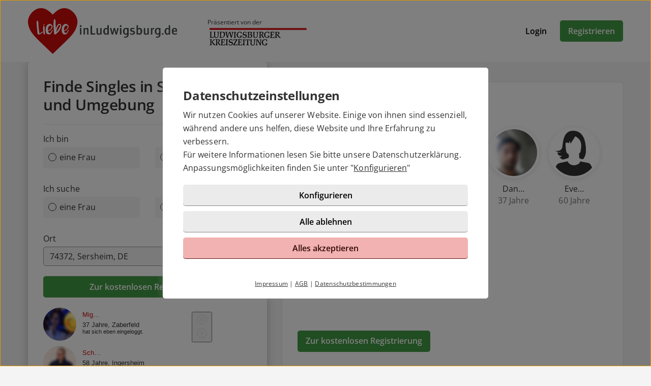

--- FILE ---
content_type: text/html; charset=UTF-8
request_url: https://liebeinludwigsburg.de/partnersuche/baden-wuerttemberg/sersheim/
body_size: 3965
content:

<!DOCTYPE html>
<html lang="de-DE">
  <head>
    <title>Partnersuche in Sersheim</title>

<meta name="description" content="Jetzt Singles in Sersheim finden und ganz einfach neu verlieben. Hier in 2 Minuten zur Partnersuche registrieren.">
<meta name="robots" content="noindex,follow">
<meta charset="utf-8">
<meta http-equiv="X-UA-Compatible" content="IE=edge">
<meta name="viewport" content="width=device-width, initial-scale=1">
<meta http-equiv="content-type" content="text/html; charset=utf-8">
<meta name="msapplication-TileColor" content="#FFFFFF">
<meta name="msapplication-TileImage" content="https://static2.icony-hosting.de/dyncontent1768823915/img/liebeinludwigsburg/favicon/favicon_144.png">
<meta name="msapplication-square70x70logo" content="https://static2.icony-hosting.de/dyncontent1768823915/img/liebeinludwigsburg/favicon/favicon_72.png">
<meta name="msapplication-square150x150logo" content="https://static2.icony-hosting.de/dyncontent1768823915/img/liebeinludwigsburg/favicon/favicon_152.png">
<meta name="csrf-token" content="7acbd95c6c470df70d7f86bd6ea07349c2eb495b8a7c92f37a95540687623cca456de1c4">

<link rel="canonical" href="https://liebeinludwigsburg.de/partnersuche/baden-wuerttemberg/sersheim/">
<link rel="apple-touch-icon-precomposed" sizes="152x152" href="https://static2.icony-hosting.de/dyncontent1768823915/img/liebeinludwigsburg/favicon/favicon_152.png">
<link rel="apple-touch-icon-precomposed" sizes="144x144" href="https://static2.icony-hosting.de/dyncontent1768823915/img/liebeinludwigsburg/favicon/favicon_144.png">
<link rel="apple-touch-icon-precomposed" sizes="120x120" href="https://static2.icony-hosting.de/dyncontent1768823915/img/liebeinludwigsburg/favicon/favicon_120.png">
<link rel="apple-touch-icon-precomposed" sizes="72x72" href="https://static2.icony-hosting.de/dyncontent1768823915/img/liebeinludwigsburg/favicon/favicon_72.png">
<link rel="apple-touch-icon-precomposed" href="https://static2.icony-hosting.de/dyncontent1768823915/img/liebeinludwigsburg/favicon/favicon_57.png">
<link rel="dns-prefetch" href="//cdn3.icony-hosting.de">
<link rel="dns-prefetch" href="//static2.icony-hosting.de">
<link rel="preload" href="https://static2.icony-hosting.de/dyncontent759285aef0330335de28d4eaf40f0689/fonts/opensans/OpenSans.woff2" as="font" type="font/woff2" crossorigin>
<link rel="preload" href="https://static2.icony-hosting.de/dyncontent30b36157219b58bd93c19edc10801b24/fonts/icony-material-subset/material-rounded-subset.woff2" as="font" type="font/woff2" crossorigin>
<link rel="stylesheet" type="text/css" href="https://static2.icony-hosting.de/dyncontent1768823915/css/r/liebeinludwigsburg/frontpage-v4.css">

<script nonce="057f130c3855227a08e7fd6bb426d44902287468ea77caddfc3be42caa2f68b5">var ccpLayer = ccpLayer||[];ccpLayer.push([0,"CONF",["ccp_ga","ccp_hotjar","ccp_facebook"],false]);ccpLayer.push([1,"CONF",{"google.trackingId":"UA-137313-84"}]);ccpLayer.push([1,"CONF",{"google.trackingId4":"G-RHWJ7XQ8JE"}]);ccpLayer.push([1,"CONF",{"icony.membership":"Unregistered"}]);ccpLayer.push([1,"CONF",{"icony.platform":"liebeinludwigsburg"}]);ccpLayer.push([2,"CONF","2142351276060764"]);</script>  </head>
  <body class="notverified bg-box-greyscale-weight-200">
    

<header class="isSticky horizontal bg-box-greyscale-weight-100">
  <div class="container">

    
    <div class="bg-box-greyscale-weight-100 header-container">
              
<div class="logo-container">
  <a href="https://liebeinludwigsburg.de/" class="logo-link ">
    <img src="https://static2.icony-hosting.de/dyncontent1f3e76a333b7bcb5a9f03b6dccc1e193/img/liebeinludwigsburg/logo.svg" class="logo" alt="liebeinludwigsburg.de Logo" height="90" width="292">  </a>
  
<div class="presented-by">
      <div class="paragraph-small">Präsentiert von der</div>
  
  <ul class="logo-list ic-row vs auto-cols ">
                  <li class="show">
              <a href="https://www.lkz.de/" target="_blank" rel="noopener">
          <img alt="" src="https://static2.icony-hosting.de/dyncontent1768823915/img/liebeinludwigsburg/presented_by/presented_by.svg" height="60" width="326" loading="lazy">
        </a>
      </li>
      </ul>
</div></div>
      
      

      <div class="button-container">
              <div class="button-container-inner">
        <a href="https://liebeinludwigsburg.de/login/" class="btn tertiary">Login</a>
        <a href="https://liebeinludwigsburg.de/registration/" class="btn  primary m-md-l-10">Registrieren</a>
      </div>
    </div>
  
  
    </div>

  </div>
</header><main class="city-container">
    <div class="container ">
    <div class="ic-row box-spacing">
      <div class="ic-col-xs-12 ic-col-lg-5 hidden-xs hidden-sm hidden-md">
          <div class="panel bg-box-greyscale-weight-100 panel-shadow panel-sticky panel-allways-rounded p-30 m-b-24">
          <div class="register-box-module">
  <h2 class="h2 semibold">Finde Singles in Sersheim und Umgebung</h2>

  <form action="https://liebeinludwigsburg.de/registration/" method="POST" class="enable-gender-autocomplete" role="form">
        <div class="ic-row">
      <div class="ic-col-xs-12" role="radiogroup">
        <label class="control-label" for="reg_gender">Ich bin</label>

        <div class="ic-row hs">
        <div class="ic-col-xs-6 p-xs-r-5 p-md-r-15">
            <input type="radio" class="ic-radio btn-style full-width" name="reg_gender" id="reg_gender_1" value="2">
            <label class="focusable" for="reg_gender_1" role="radio" tabindex="0" aria-label="Ich bin eine Frau"><span></span>eine Frau</label>
          </div>

          <div class="ic-col-xs-6 p-xs-l-5 p-md-l-15">
              <input type="radio" class="ic-radio btn-style full-width" name="reg_gender" id="reg_gender_2" value="1">
              <label class="focusable" for="reg_gender_2" role="radio" tabindex="0" aria-label="Ich bin ein Mann"><span></span>ein Mann</label>
          </div>
        </div>
      </div>
    </div>

    <div class="ic-row">
      <div class="ic-col-xs-12" role="radiogroup">
        <label class="control-label" for="reg_gender">Ich suche</label>

        <div class="ic-row hs">
          <div class="ic-col-xs-6 p-xs-r-5 p-md-r-15">
              <input type="radio" class="ic-radio btn-style full-width" name="reg_look_for" id="reg_look_for_1" value="2">
              <label class="focusable" for="reg_look_for_1" role="radio" tabindex="0" aria-label="Ich suche eine Frau"><span></span>eine Frau</label>
          </div>

          <div class="ic-col-xs-6 p-xs-l-5 p-md-l-15">
              <input type="radio" class="ic-radio btn-style full-width" name="reg_look_for" id="reg_look_for_2" value="1">
              <label class="focusable" for="reg_look_for_2" role="radio" tabindex="0" aria-label="Ich suche einen Mann"><span></span>einen Mann</label>
          </div>
        </div>
      </div>
    </div>
    
    <div class="ic-row">
      <div class="ic-col-md-12">
        <label class="control-label" for="geodata-select">Ort</label>

        <location-input id="geodata-select" name="geodata-select" hidden-control-id="reg_location_id" filter-country="DE" value="74372, Sersheim, DE" location="1878" placeholder="Postleitzahl oder Ort" role="combobox" search-from="registration-box-compact"></location-input>
        <input type="hidden" id="reg_location_id" name="reg_location_id" value="1878">
      </div>
    </div>

    <div class="ic-row padding-top-20">
      <div class="ic-col-md-12">
        <button class="btn primary full-width">Zur kostenlosen Registrierung</button>
      </div>
    </div>
  </form>
</div>

          <div class="m-t-20">
            <iframe src="https://js.icony.com/frame/?h=300&id=liebeinludwigsburg&pc=CC0C0A&z=74372&ds=&ctr=49&it=1" style="height: 220px; width: 340px;" frameborder="0"></iframe>
          </div>
        </div>
      </div>
      <div class="ic-col-xs-12 ic-col-md-10 ic-offset-md-1 ic-col-lg-7 ic-offset-lg-0">
        <div class="panel bg-box-greyscale-weight-100 panel-shadow-small panel-allways-rounded m-xs-15 p-xs-20 p-sm-30 m-b-4  m-t-40">
                      <h1 class="vs h3 semibold">Partnersuche in Sersheim</h1>
          
                      <div class="grid-view">
              <div class="result-item">
  <div class="grid-view-entry">
    <div class="user-box">
      <div class="user-image-box">
        <a  class="user-image-link" href="https://liebeinludwigsburg.de/registration/?user=428901bd-8fdb-417b-925e-9bf3f401d1e5">
          <img class="userimage" width="400" height="400" src="https://cdn3.icony-hosting.de/user-media/icony-s/4A60D6F639CCEB2E3416F90AB07EF621-1759336250/400.jpg" srcset="https://cdn3.icony-hosting.de/user-media/icony-s/4A60D6F639CCEB2E3416F90AB07EF621-1759336250/400.jpg"  alt="Bild von Sab…">
        </a>
      </div>

      <div class="user-info-container">
        <div class="user-info">
          <span class="user-title">
            <a  class="username" href="https://liebeinludwigsburg.de/registration/?user=428901bd-8fdb-417b-925e-9bf3f401d1e5">
              Sab…            </a>
          </span>

          <span class="user-age-city">
            <span class="user-profession"></span>
            <span class="city">59 Jahre</span>
          </span>
        </div>
      </div>
    </div>
  </div>
</div><div class="result-item">
  <div class="grid-view-entry">
    <div class="user-box">
      <div class="user-image-box">
        <a  class="user-image-link" href="https://liebeinludwigsburg.de/registration/?user=57c7954d-5c17-46fd-b286-1db7f2517f86">
          <img class="userimage" width="400" height="400" src="https://cdn3.icony-hosting.de/user-media/icony-s/2C8F04EAAB2CE4610F83437D6DBE2A8D-1751316051/400.jpg" srcset="https://cdn3.icony-hosting.de/user-media/icony-s/2C8F04EAAB2CE4610F83437D6DBE2A8D-1751316051/400.jpg"  alt="Bild von Tan…">
        </a>
      </div>

      <div class="user-info-container">
        <div class="user-info">
          <span class="user-title">
            <a  class="username" href="https://liebeinludwigsburg.de/registration/?user=57c7954d-5c17-46fd-b286-1db7f2517f86">
              Tan…            </a>
          </span>

          <span class="user-age-city">
            <span class="user-profession"></span>
            <span class="city">52 Jahre</span>
          </span>
        </div>
      </div>
    </div>
  </div>
</div><div class="result-item">
  <div class="grid-view-entry">
    <div class="user-box">
      <div class="user-image-box">
        <a  class="user-image-link" href="https://liebeinludwigsburg.de/registration/?user=4838f743-3cbd-42de-84c4-d0dedd04659f">
          <img class="userimage" width="400" height="400" src="https://static2.icony-hosting.de/dyncontent1768823915/img/generic2014/avatar/female.svg"  alt="Bild von Moo…">
        </a>
      </div>

      <div class="user-info-container">
        <div class="user-info">
          <span class="user-title">
            <a  class="username" href="https://liebeinludwigsburg.de/registration/?user=4838f743-3cbd-42de-84c4-d0dedd04659f">
              Moo…            </a>
          </span>

          <span class="user-age-city">
            <span class="user-profession"></span>
            <span class="city">67 Jahre</span>
          </span>
        </div>
      </div>
    </div>
  </div>
</div><div class="result-item">
  <div class="grid-view-entry">
    <div class="user-box">
      <div class="user-image-box">
        <a  class="user-image-link" href="https://liebeinludwigsburg.de/registration/?user=4a454a8b-2046-4063-8d70-8796bc57b9b1">
          <img class="userimage" width="400" height="400" src="https://cdn3.icony-hosting.de/user-media/icony-s/5385E901B308D6357FFFC27F2F896F33-1705752054/400.jpg" srcset="https://cdn3.icony-hosting.de/user-media/icony-s/5385E901B308D6357FFFC27F2F896F33-1705752054/400.jpg"  alt="Bild von Dan…">
        </a>
      </div>

      <div class="user-info-container">
        <div class="user-info">
          <span class="user-title">
            <a  class="username" href="https://liebeinludwigsburg.de/registration/?user=4a454a8b-2046-4063-8d70-8796bc57b9b1">
              Dan…            </a>
          </span>

          <span class="user-age-city">
            <span class="user-profession"></span>
            <span class="city">37 Jahre</span>
          </span>
        </div>
      </div>
    </div>
  </div>
</div><div class="result-item">
  <div class="grid-view-entry">
    <div class="user-box">
      <div class="user-image-box">
        <a  class="user-image-link" href="https://liebeinludwigsburg.de/registration/?user=665185e9-c719-41fe-8c8d-8608d5bb030f">
          <img class="userimage" width="400" height="400" src="https://static2.icony-hosting.de/dyncontent1768823915/img/generic2014/avatar/female.svg"  alt="Bild von Eve…">
        </a>
      </div>

      <div class="user-info-container">
        <div class="user-info">
          <span class="user-title">
            <a  class="username" href="https://liebeinludwigsburg.de/registration/?user=665185e9-c719-41fe-8c8d-8608d5bb030f">
              Eve…            </a>
          </span>

          <span class="user-age-city">
            <span class="user-profession"></span>
            <span class="city">60 Jahre</span>
          </span>
        </div>
      </div>
    </div>
  </div>
</div><div class="result-item">
  <div class="grid-view-entry">
    <div class="user-box">
      <div class="user-image-box">
        <a  class="user-image-link" href="https://liebeinludwigsburg.de/registration/?user=6af34b9a-b3d2-44ea-b0e0-59736e5949d8">
          <img class="userimage" width="400" height="400" src="https://cdn3.icony-hosting.de/user-media/icony-s/3CB66EED7DB767CF3A69CFB5ED5E7484-1720522781/400.jpg" srcset="https://cdn3.icony-hosting.de/user-media/icony-s/3CB66EED7DB767CF3A69CFB5ED5E7484-1720522781/400.jpg"  alt="Bild von Vol…">
        </a>
      </div>

      <div class="user-info-container">
        <div class="user-info">
          <span class="user-title">
            <a  class="username" href="https://liebeinludwigsburg.de/registration/?user=6af34b9a-b3d2-44ea-b0e0-59736e5949d8">
              Vol…            </a>
          </span>

          <span class="user-age-city">
            <span class="user-profession"></span>
            <span class="city">54 Jahre</span>
          </span>
        </div>
      </div>
    </div>
  </div>
</div><div class="result-item">
  <div class="grid-view-entry">
    <div class="user-box">
      <div class="user-image-box">
        <a  class="user-image-link" href="https://liebeinludwigsburg.de/registration/?user=e2ada7ec-f9b1-4c9a-bd6f-bb069e1b3f1c">
          <img class="userimage" width="400" height="400" src="https://cdn3.icony-hosting.de/user-media/icony-s/792F668217D43F8F94EB1E0021A3FB88-1673026339/400.jpg" srcset="https://cdn3.icony-hosting.de/user-media/icony-s/792F668217D43F8F94EB1E0021A3FB88-1673026339/400.jpg"  alt="Bild von Chr…">
        </a>
      </div>

      <div class="user-info-container">
        <div class="user-info">
          <span class="user-title">
            <a  class="username" href="https://liebeinludwigsburg.de/registration/?user=e2ada7ec-f9b1-4c9a-bd6f-bb069e1b3f1c">
              Chr…            </a>
          </span>

          <span class="user-age-city">
            <span class="user-profession"></span>
            <span class="city">63 Jahre</span>
          </span>
        </div>
      </div>
    </div>
  </div>
</div>            </div>

                          <div class="text-center">
                <a href="https://liebeinludwigsburg.de/registration/" class="btn primary full-width-xs top-reg-button">Zur kostenlosen Registrierung</a>
              </div>
                      
                          <div class="">
                  <a href="https://liebeinludwigsburg.de/registration/" class="btn primary bottom-reg-button">Zur kostenlosen Registrierung</a>
                </div>
                        
                  </div>
      </div>
    </div>
  </div>
</main>

<footer class=" cta">
  
  <div class="container platform-footer ">
      <div class="ic-row m-t-80">
          <div class="ic-col-md-4 ic-col-sm-8 ic-col-xs-6 ic-offset-xs-3 ic-offset-md-0">
              <h5>Tipps</h5>
              <ul>
                                        <li><a href="https://liebeinludwigsburg.de/magazin/" rel="noopener">Magazin</a></li>
                  
                                      <li><a href="https://liebeinludwigsburg.de/fragenflirt.html">Fragenflirt</a></li>
                    <li><a href="https://liebeinludwigsburg.de/fotoflirt.html">Fotoflirt</a></li>
                                        <li><a href="https://liebeinludwigsburg.de/unsere-erfolgsgeschichten.html">Unsere Erfolgsgeschichten</a></li>
                  
                                  </ul>
          </div>
          <div class="ic-col-md-4 ic-col-sm-8 ic-col-xs-6 ic-offset-xs-3 ic-offset-md-0 m-xs-t-30">
              <h5>Fakten</h5>
              <ul>
                  <li><a href="https://liebeinludwigsburg.de/sicherheit-und-datenschutz.html">Sicherheit & Datenschutz</a></li>
                  <li><a href="https://liebeinludwigsburg.de/redaktionelle-kontrolle.html">Redaktionelle Kontrolle</a></li>
                  <li><a href="https://liebeinludwigsburg.de/kostenlose-basis-mitgliedschaft.html">Basis-Mitgliedschaft</a></li>
                  <li><a href="https://liebeinludwigsburg.de/premium-mitgliedschaft.html">Premiumvorteile</a></li>
              </ul>
          </div>
          <div class="ic-col-md-4 ic-col-sm-8 ic-col-xs-6 ic-offset-xs-3 ic-offset-md-0 m-xs-t-30">
              <h5>Service</h5>
              <ul>
                  <li><a href="https://liebeinludwigsburg.de/hilfe/">Hilfe & Support</a></li>
                                      <li><a href="https://liebeinludwigsburg.de/kontakt/k%C3%BCndigen/">Premium-Mitgliedschaft kündigen</a></li>
                                                      <li><a href="https://liebeinludwigsburg.de/datenschutz.html">Datenschutz</a> / <a href="#" class="open-ccp" aria-label="Cookies verwalten">Cookies</a></li>
                  <li><a href="https://liebeinludwigsburg.de/impressum.html">Impressum</a> / <a href="https://liebeinludwigsburg.de/agb.html">AGB</a></li>
                  <li><a href="https://liebeinludwigsburg.de/sitemap/">Sitemap</a> / <a href="https://liebeinludwigsburg.de/barrierefreiheit.html">Barrierefreiheit</a></li>
              </ul>
          </div>
      </div>
      </div>

      <div class="sub-footer m-t-80 p-t-25 p-b-25">
      <div class="container">
        <div class="ic-row">
            <div class="ic-col-md-12">
              
<div class="ic-row auto-cols">
  <div class="presented-by ">
          <div class="paragraph-small-long m-b-5">Präsentiert von der</div>
    
    <ul class="logo-list ic-row vs auto-cols ">
              <li class="needs-white-background show">
          <a href="https://www.lkz.de/" target="_blank" rel="noopener">
            <img alt="" src="https://static2.icony-hosting.de/dyncontent1768823915/img/liebeinludwigsburg/presented_by/presented_by.svg" height="60" width="326" loading="lazy">
          </a>
        </li>
          </ul>

  </div>
</div>              <div class="footer-logo-container">
                  <span class="powered-by capption">Im Partnernetzwerk von</span>
<a href="https://www.icony.com" class="footer-logo" rel="nofollow" aria-label="Betreiberwebseite">
  <svg class="icony-logo" viewBox="0 0 330.1 148.2"><title>Das Logo der ICONY GmbH</title><path class="st0" d="M5.8 55.6C2.4 55.6 0 58 0 61v80.8c0 3.1 2.4 5.5 5.5 5.5 3.2 0 5.7-2.4 5.7-5.5V61c0-3-2.4-5.4-5.4-5.4zm229.3 0c-3.4 0-5.8 2.4-5.8 5.4v65.8L179 58.5c-.5-.7-1.1-1.2-1.7-1.7.9-3.6 1.4-7.3 1.4-11.2 0-25.2-20.5-45.7-45.7-45.7-25.2 0-45.7 20.5-45.7 45.7 0 3.9.5 7.7 1.4 11.3-4-1.4-8.5-2.2-13.6-2.2-26 0-46.4 18.9-46.4 46.6s20.4 46.6 46.4 46.6c13.5 0 23.1-5.4 30.1-12.7.9-1.1 1.5-2.4 1.5-3.8 0-2.8-2.2-5.5-5.3-5.5-1.4 0-2.8.7-3.8 1.8C91.9 134.3 83.5 138 75 138c-19.7 0-34.7-15.3-34.7-36.6 0-21.5 15-36.6 34.7-36.6 8.4 0 17.7 4 23 10.3.2.2.4.4.5.6 8.4 9.6 20.7 15.6 34.4 15.6 12.9 0 24.6-5.4 32.9-14.1v64.5c0 3.1 2.4 5.5 5.5 5.5 3.2 0 5.7-2.4 5.7-5.5V74.6l51.1 69.9c1.2 1.8 3.4 2.8 5.5 2.8 4.1 0 6.8-3.1 6.8-6.4V61c.1-3-2.4-5.4-5.3-5.4zM132.9 81.2c-19.6 0-35.5-15.9-35.5-35.5s15.9-35.5 35.5-35.5 35.5 15.9 35.5 35.5-15.9 35.5-35.5 35.5zm191.7-25.5c-1.6 0-3.4.8-4.3 2.2l-26.9 40.4-26.9-40.4c-1.1-1.5-3-2.3-4.6-2.3-3.4 0-5.4 2.8-5.4 5.4 0 1.1.4 2 .9 2.8l30.4 44.6v33.4c0 3.1 2.4 5.5 5.5 5.5 3.2 0 5.7-2.4 5.7-5.5v-33.4l30.3-44.6c.5-.8.8-1.9.8-2.8 0-2.9-2.6-5.3-5.5-5.3z"/></svg></a>              </div>
            </div>
          </div>
      </div>
    </div>
  </footer>
<script defer nonce="057f130c3855227a08e7fd6bb426d44902287468ea77caddfc3be42caa2f68b5" src="https://static2.icony-hosting.de/dyncontent1768823915/js/r/liebeinludwigsburg/unsupported-browser.js"></script>
<script defer nonce="057f130c3855227a08e7fd6bb426d44902287468ea77caddfc3be42caa2f68b5" src="https://static2.icony-hosting.de/dyncontent1768823915/js/r/liebeinludwigsburg/frontpage-v4.js"></script>  </body>
</html>

--- FILE ---
content_type: text/html; charset=UTF-8
request_url: https://js.icony.com/frame/?h=300&id=liebeinludwigsburg&pc=CC0C0A&z=74372&ds=&ctr=49&it=1
body_size: 8037
content:
<!DOCTYPE html>
<html lang="de">
<head>
    <meta charset="UTF-8">
    <meta name="robots" content="noindex, nofollow">
    <title></title>
    <style>

        html, body {
            margin: 0;
            padding: 0;
            font-family: Verdana, Arial, Helvetica, sans-serif;
        }

        body {

            position: relative;
            overflow: hidden;

        }

        .icony-widget-link {

            text-decoration: none;
            font-family: inherit;

        }

        .icony-widget-container {

            display: flex;
            flex-flow: row wrap;
            align-items: center;
            align-content: center;
            justify-content: center;
            margin: 0 auto;
            opacity: 0;
            transition: opacity 650ms cubic-bezier(.34, .76, .1, .96);
            -webkit-transition: opacity 650ms cubic-bezier(.34, .76, .1, .96);
            will-change: contents;


        }

        .icony-widget-container.visible{

            opacity: 1;

        }

        .icony-widget-container.activities {

            display: flex;
            flex-flow: column;
            align-items: flex-start;
            align-content: center;
            justify-content: center;
            height: inherit;
            width: inherit;
            margin: 0 auto;


        }

        .icony-widget-container.animation-enabled {

            overflow: hidden;
            position: relative;

        }


        .icony-widget-scroll-container {

            position: absolute;
            top: 0;
            transition: transform 850ms cubic-bezier(.22, .77, .03, 1);
            transform: translateZ(0);
            -webkit-transition: transform 850ms cubic-bezier(.22, .77, .03, 1);
            -webkit-transform: translateZ(0);

        }

        .icony-widget-item-container {


            margin-bottom: 10px;
            display: flex;
            align-self: center;
            flex-grow: 2;
            flex-shrink: 2;
            overflow: hidden;


        }


        .icony-widget-item-container.simple {

            display: flex;
            flex-direction: column;
            margin: 10px;
            box-sizing: border-box;


        }

        .icony-widget-item-container:not(:last-child) {

            margin-left: 10px;
            margin-bottom: 10px;

        }

        .icony-widget-item-info {

            display: flex;
            flex-direction: column;
            align-content: flex-start;

        }

        .icony-widget-item-info.simple {

            display: block;
            text-align: center;
            max-width: 100px;
            min-width: 0;

        }

        .orientation-vertical {

            flex-direction: column;

        }

        .orientation-vertical .icony-widget-item-info {

            display: inline-block;
            flex-direction: row;


        }

        .icony-widget-item-info-username {

            padding: 6px 12px;
            display: block;
            box-sizing: border-box;
            text-align: inherit;
            text-decoration: none;
            color: inherit;
            max-height: 2.6em;
            line-height: 1.2em;
            font-size: 0.8em;
            overflow: hidden;

        }

        .icony-widget-item-info-zodiac{

            padding: 0 12px;
            display: block;
            box-sizing: border-box;
            text-align: inherit;
            text-decoration: none;
            line-height: 1.2em;
            font-size: 0.7em;
            color: #333;
            overflow: hidden;

        }

        .icony-widget-item-info-detail {

            padding: 0 12px;
            display: block;
            box-sizing: border-box;
            text-align: inherit;
            text-decoration: none;
            line-height: 1.1em;
            font-size: 0.8em;
            max-height: 1.1em;
            color: #333;
            overflow: hidden;

        }

        .icony-widget-item-info-action {

            width: 100%;
            padding: 0 12px;
            display: block;
            box-sizing: border-box;
            text-align: inherit;
            text-decoration: none;
            max-height: 1.1em;
            line-height: 1.1em;
            font-size: 0.7em;
            color: #333;
            overflow: hidden;

        }


        .icony-widget-item-container > img {

            text-align: center;
            vertical-align: middle;
            display: table-cell;

        }

        .icony-widget-container img.rounded {

            border-radius: 50%;

        }

        .icony-widget-brand-container {

            height: auto;
            width: auto;
            margin: 0 0 20px 0;
            vertical-align: middle;
            text-align: center;

        }

        .icony-widget-brand-container > a {

            height: inherit;

        }

        .icony-widget-brand-logo {

            height: inherit;

        }

        .icony-widget-cta-container {

            width: 50%;
            height: auto;
            box-sizing: border-box;
            margin: 20px auto 0 auto;

        }

        .icony-widget-cta-button {

            padding: 12px 8px;
            display: block;
            background-color: #CCC;
            border-radius: 3px;
            text-align: center;
            text-decoration: none;
            font-size: 0.8em;
            color: #FFF;

        }

        .icony-widget-brand-container.search {

            margin-bottom: 25px;

        }

        .icony-widget-brand-container.search img {

            margin: 0 auto;
            display: block;

        }

        .icony-widget-container .icony_search_box {

            width: 100%;
            box-sizing: border-box;
            display: block;
            font-family: inherit;

        }

        .icony-widget-container .icony_search_box form {

            font-family: inherit;

        }

        .icony_default_label {

            display: block;
            padding: 7px 0;
            font-family: inherit;
            box-sizing: border-box;
            font-size: 0.8em;

        }

        .icony_default_field {

            display: block;
            font-family: inherit;
            border-radius: 3px;
            border: 1px solid #CCC;
            padding: 7px 14px;
            width: 100%;
            box-sizing: border-box;
            font-size: 0.8em;
        }

        .icony_submit_button {

            padding: 12px 8px;
            width: 100%;
            border: none;
            box-sizing: border-box;
            border-radius: 5px;
            cursor: pointer;
            font-family: inherit;
            color: #FFF;
            margin-top: 10px;
            font-size: 0.8em;

        }

        .icony-widget-loader-wrap{

            position: absolute;
            left:0;
            right:0;
            top:0;
            bottom:0;
            opacity: 0;
            transition: opacity 650ms cubic-bezier(.34, .76, .1, .96);
            -webkit-transition: opacity 650ms cubic-bezier(.34, .76, .1, .96);

        }

        .icony-widget-loader-wrap.visible{

            opacity: 1;

        }

        .icony-widget-loader,
        .icony-widget-loader:after {
            border-radius: 50%;
            width: 6em;
            height: 6em;
        }
        .icony-widget-loader {
            position: relative;
            top: calc(50% - 12em);
            margin: 60px auto;
            font-size: 10px;
            text-indent: -9999em;
            border-top: 1.1em solid #EEE;
            border-right: 1.1em solid #EEE;
            border-bottom: 1.1em solid #EEE;
            border-left: 1.1em solid #999;
            -webkit-transform: translateZ(0);
            -ms-transform: translateZ(0);
            transform: translateZ(0);
            -webkit-animation: load8 1.1s infinite linear;
            animation: load8 1.1s infinite linear;
        }


        .icony-widget-icon{

            background-position: center;
            background-repeat: no-repeat;

        }

        .icony-widget-icon.male{

            background-image: url('[data-uri]');

        }

        .icony-widget-icon.female{

            background-image: url('[data-uri]');

        }


        .icony-widget-radio-button:checked,
        .icony-widget-radio-button:not(:checked) {
            display: none;
        }
        .icony-widget-radio-button:checked + label,
        .icony-widget-radio-button:not(:checked) + label
        {
            position: relative;
            padding-left: 4em;
            cursor: pointer;
            line-height: 20px;
            display: inline-block;
            color: #666;
            width: 28px;
            height: 28px;
        }
        .icony-widget-radio-button:checked + label:before,
        .icony-widget-radio-button:not(:checked) + label:before {
            content: '';
            position: absolute;
            margin: 2px 0;
            left: 0;
            top: 0;
            width: 22px;
            height: 22px;
            border: 1px solid #333;
            border-radius: 100%;
            background: #fff;
        }
        .icony-widget-radio-button:checked + label:after,
        .icony-widget-radio-button:not(:checked) + label:after {
            content: '';
            width: 14px;
            height: 14px;
            margin: 2px 0;
            left: 4px;
            top: 4px;
            border:1px solid transparent;
            background: #333;
            position: absolute;
            border-radius: 100%;
            -webkit-transition: opacity 250ms cubic-bezier(.34, .76, .1, .96);
            transition: opacity 250ms cubic-bezier(.34, .76, .1, .96);
        }
        .icony-widget-radio-button:not(:checked) + label:after {
            opacity: 0;
        }
        .icony-widget-radio-button:checked + label:after {
            opacity: 1;
        }

        .icony-widget-registration-container{

            position: relative;
            width: 100%;
            box-sizing: border-box;
            padding: 10px;

        }

        .icony-widget-registration-container h4{

            margin-top:10px

        }

        .icony-widget-form-row{

            width: inherit;
            display: flex;
            align-items: center;
            justify-content: center;

        }

        .icony-widget-form-row:not(:last-child){
            margin-bottom: 15px;
        }

        .icony-widget-postal-input{

            font-family: inherit;
            width: 100%;
            box-sizing: border-box;
            font-size: 0.9em;
            padding: 7px 14px;
            border: 1px solid #CCC;

        }

        .icony-widget-form-label{

            display: block;
            width: 100px;

        }

        .icony-widget-form-button{

            padding: 12px 8px;
            width: 100%;
            border: none;
            box-sizing: border-box;
            border-radius: 5px;
            cursor: pointer;
            font-family: inherit;
            color: #FFF;
            margin-top: 10px;
            font-size: 0.8em;

        }

        .icony-widget-list-container{

            display: none;
            position: absolute;
            box-sizing: border-box;
            opacity: 0;
            transform: scale(0.95);
            overflow-y: auto;
            transform-origin: top;
            background-color: #FFF;
            border-left: 1px solid #CCC;
            border-right: 1px solid #CCC;
            border-bottom: 1px solid #CCC;
            -webkit-box-shadow: 0px 5px 7px 0px rgba(0,0,0,0.1);
            -moz-box-shadow: 0px 5px 7px 0px rgba(0,0,0,0.1);
            box-shadow: 0px 5px 7px 0px rgba(0,0,0,0.1);
            transition: 250ms opacity cubic-bezier(0.09, 0.79, 0.02, 0.98), 250ms transform cubic-bezier(0.09, 0.79, 0.02, 0.98);
            -webkit-transition: 250ms opacity cubic-bezier(0.09, 0.79, 0.02, 0.98), 250ms transform cubic-bezier(0.09, 0.79, 0.02, 0.98);
            -moz-transition: 250ms opacity cubic-bezier(0.09, 0.79, 0.02, 0.98), 250ms transform cubic-bezier(0.09, 0.79, 0.02, 0.98);

        }

        .icony-widget-list-container.visible{

            opacity: 1;
            transform: scale(1);

        }

        .icony-widget-list-container ul{

            margin:0;
            padding:0;

        }

        .icony-widget-list-container li{

            font-size: 0.8em;
            list-style: none;
            padding: 7px 14px;
            transition: 250ms background-color cubic-bezier(0.09, 0.79, 0.02, 0.98);
            -webkit-transition: 250ms background-color cubic-bezier(0.09, 0.79, 0.02, 0.98);
            -moz-transition: 250ms background-color cubic-bezier(0.09, 0.79, 0.02, 0.98);

        }

        .icony-widget-list-container li:hover{

           background-color: #EEE;
            cursor: pointer;

        }

        .play-pause-button-wrapper{
            position: absolute;
            top:8px;
            right: 8px;
            z-index: 100;
            display: flex;
            align-items: center;
            justify-content: center;

            .play-pause-button{
                border: none;
                background: none;
                height: 32px;
                width: 32px;
                display: flex;
                align-items: center;
                justify-content: center;

                &:hover{
                    cursor: pointer;
                }

                .button-state{
                    display: none;
                    path{
                        fill: #757575;
                    }
                    &.active{
                        display: block;
                    }
                }

            }
        }

        @-webkit-keyframes load8 {
            0% {
                -webkit-transform: rotate(0deg);
                transform: rotate(0deg);
            }
            100% {
                -webkit-transform: rotate(360deg);
                transform: rotate(360deg);
            }
        }
        @keyframes load8 {
            0% {
                -webkit-transform: rotate(0deg);
                transform: rotate(0deg);
            }
            100% {
                -webkit-transform: rotate(360deg);
                transform: rotate(360deg);
            }
        }



    </style>
    <script type="text/javascript">
        let options = {"h":"300","id":"liebeinludwigsburg","pc":"CC0C0A","z":"74372","ds":100,"ctr":"49","it":"1","aid":"","bc":"transparent","c":4,"b":0,"t":0,"as":18,"ae":60,"cta":0,"ctat":"Jetzt Singles finden","ea":1,"cti":"","ff":"Verdana, Arial, Helvetica, sans-serif","lmt":0,"lmb":20,"ib":0,"origin":"https%3A%2F%2Fliebeinludwigsburg.de%2Fpartnersuche%2Fbaden-wuerttemberg%2Fsersheim%2F","url":"https:\/\/liebeinludwigsburg.de\/"};
        let brandingExtensions = ["svg", "png"];
        let brandingPaths = [];
        let currentBrandingExtensionOffset = 0;
        let timerReference = null;
        let loaderReference = null;
        let isGlobalPaused = false;
        let animationStart = null;

        for(let i = 0; i < brandingExtensions.length; i++) {
            let extension = brandingExtensions[i];
            brandingPaths.push("https://static2.icony-hosting.de/img/" + options.id + "/logo." + extension);
        }

        let apiCallback = function (response) {

            if(response.data.length === 0){

                if(loaderReference != null){
                    clearTimeout(loaderReference);
                }

                let widgetLoaderContainer = document.getElementsByClassName("icony-widget-loader-wrap")[0];
                removeClass(widgetLoaderContainer, "visible");
                return;

            }

            let baseContainer = document.createElement("div");
            let scrollContainer;
            let siteBrandLogo;
            let siteBrandContainer;
            let siteBrandLink;
            let callToActionButtonContainer;
            let callToActionButton;
            let allImages = 0;
            let imagesLoaded = 0;
            baseContainer.className = "icony-widget-container";


            if (options.b) {

                siteBrandLink = document.createElement("a");
                siteBrandLink.href = (options.aid) ? options.url + "?AID=" + options.aid : options.url;
                siteBrandLink.target = "_blank";

                siteBrandLogo = document.createElement("img");
                siteBrandLogo.className = "icony-widget-brand-logo";
                loadBrandingImage(siteBrandLogo);

                if (options.bw !== null) {
                    siteBrandLogo.style.width = options.bw + "px";
                }

                if (options.bh !== null) {
                    siteBrandLogo.style.height = options.bh + "px";
                }

                if (!options.bw && !options.bh) {
                    siteBrandLogo.style.height = "50px";
                }

                siteBrandContainer = document.createElement("div");
                siteBrandContainer.className = "icony-widget-brand-container";
                siteBrandContainer.style.marginTop = (options.lmt || 0) + "px";
                siteBrandContainer.style.marginBottom = (options.lmb || 0) + "px";

                siteBrandLink.appendChild(siteBrandLogo);
                siteBrandContainer.appendChild(siteBrandLink);

            }

            if ((parseInt(options.t) === 0 || parseInt(options.t) === 1) && parseInt(options.ea) === 1) {

                scrollContainer = document.createElement("div");
                scrollContainer.className = "icony-widget-scroll-container";

            }

            if (parseInt(options.t) === 0 || parseInt(options.t) === 1 || parseInt(options.t) === 2) {

                let link;
                let container;
                let image;
                let infoContainer;
                let infoZodiac;
                let infoUsername;
                let infoDetails;
                let infoActionString;


                for (let i = 0; i < response.data.length; i++) {

                    container = document.createElement("div");
                    container.className = "icony-widget-item-container";

                    if (parseInt(options.t) === 2) {

                        container.className = "icony-widget-item-container simple";

                    }


                    image = document.createElement("img");
                    allImages++;
                    image.src = response.data[i].imageurl;
                    image.alt = response.data[i].username;
                    image.addEventListener("load", function () {

                        imagesLoaded++;

                        if (imagesLoaded === allImages) {

                            imageLoadCallback(response);

                        }

                    });
                    image.addEventListener("error", function () {

                        imagesLoaded++;

                        if (imagesLoaded === allImages) {

                            imageLoadCallback(response);

                        }

                    });

                    if (options.it) {

                        image.className = "rounded";

                    }

                    link = document.createElement("a");
                    link.className = "icony-widget-link";
                    link.href = response.data[i].vcardurl;
                    link.target = "_blank";
                    link.appendChild(container);

                    infoContainer = document.createElement("div");
                    infoContainer.className = "icony-widget-item-info";

                    if (parseInt(options.t) === 2) {

                        infoContainer.className = "icony-widget-item-info simple";

                    }


                    infoUsername = document.createElement("span");
                    infoUsername.className = "icony-widget-item-info-username";
                    infoUsername.textContent = response.data[i].username;
                    infoContainer.appendChild(infoUsername);


                      if(options.id && options.id === "horoskopsingles" && typeof response.data[i].zodiac !== "undefined"){
                        infoZodiac = document.createElement("span");
                        infoZodiac.className = "icony-widget-item-info-zodiac";
                        infoZodiac.textContent = response.data[i].zodiac;
                        infoContainer.appendChild(infoZodiac);
                      }

                    if (response.data[i].userinfo_text) {

                        infoDetails = document.createElement("span");
                        infoDetails.className = "icony-widget-item-info-detail";
                        infoDetails.textContent = response.data[i].userinfo_text;


                        infoContainer.appendChild(infoDetails);

                    } else if (response.data[i].city) {

                        infoDetails = document.createElement("span");
                        infoDetails.className = "icony-widget-item-info-detail";
                        infoDetails.textContent = response.data[i].city;


                        infoContainer.appendChild(infoDetails);

                    }

                    if (response.data[i].action_text) {


                        infoActionString = document.createElement("span");
                        infoActionString.className = "icony-widget-item-info-action";
                        infoActionString.innerHTML = response.data[i].action_text;
                        infoContainer.appendChild(infoActionString);

                    }


                    if (parseInt(options.t) === 0 || parseInt(options.t) === 2) {

                        container.appendChild(image);

                    }
                    container.appendChild(infoContainer);

                    if ((parseInt(options.t) === 0 || parseInt(options.t) === 1) && parseInt(options.ea) === 1) {

                        scrollContainer.appendChild(link);
                        baseContainer.appendChild(scrollContainer);

                    } else {

                        baseContainer.appendChild(link);

                    }

                }


                if (options.b) {

                    document.body.appendChild(siteBrandContainer);

                }


                document.body.appendChild(baseContainer);

                if (parseInt(options.cta) === 1) {

                    callToActionButtonContainer = document.createElement("div");
                    callToActionButtonContainer.className = "icony-widget-cta-container";

                    callToActionButton = document.createElement("a");
                    callToActionButton.textContent = options.ctat;
                    callToActionButton.href = (options.aid) ? options.url + "?AID=" + options.aid : options.url;
                    callToActionButton.target = "_blank";
                    callToActionButton.className = "icony-widget-cta-button";

                    if(getColorBrigtness(options.pc) < 180){
                        callToActionButton.style.color = "#FFFFFF";
                    }else{
                        callToActionButton.style.color = "#000000";
                    }

                    callToActionButtonContainer.appendChild(callToActionButton);

                    document.body.appendChild(callToActionButtonContainer);


                }


                let elements = document.getElementsByClassName("icony-widget-item-info-username");
                for (let i = 0; i < elements.length; i++) {

                    elements[i].style.color = "#" + options.pc;

                }

                elements = document.getElementsByClassName("icony-widget-cta-button");
                for (let i = 0; i < elements.length; i++) {

                    elements[i].style.backgroundColor = "#" + options.pc;

                }


                if (parseInt(options.ot) === 1) {

                    addClass(document.getElementsByClassName("icony-widget-container")[0], "orientation-vertical");

                }


                if (parseInt(options.t) === 0 || parseInt(options.t) === 1) {

                    addClass(document.getElementsByClassName("icony-widget-container")[0], "activities");

                }


            }

            if(parseInt(options.t) === 3){


                if (options.b) {

                    siteBrandContainer.className = "icony-widget-brand-container search";
                    document.body.appendChild(siteBrandContainer);

                }

                baseContainer.appendChild(response.data);
                document.body.appendChild(baseContainer);

                let elements = document.getElementsByClassName("icony_submit_button");
                for (let i = 0; i < elements.length; i++) {

                    elements[i].style.backgroundColor = "#" + options.pc;

                }

                document.body.className = "loaded";

                if(loaderReference != null){
                    clearTimeout(loaderReference);
                }

                let widgetLoaderContainer = document.getElementsByClassName("icony-widget-loader-wrap")[0];
                removeClass(widgetLoaderContainer, "visible");
                addClass(document.getElementsByClassName("icony-widget-container")[0], "visible");
                setTimeout(function () {
                    widgetLoaderContainer.remove();
                }, 650);

            }

            if(parseInt(options.t) === 4){

                if (options.b) {

                    siteBrandContainer.className = "icony-widget-brand-container";
                    document.body.appendChild(siteBrandContainer);

                }

                baseContainer.appendChild(response.data);
                document.body.appendChild(baseContainer);

                document.body.className = "loaded";

                if(loaderReference != null){
                    clearTimeout(loaderReference);
                }

                if(options.pc) {

                    let submitButton = document.getElementsByClassName("icony-widget-form-button")[0];
                    submitButton.style.backgroundColor = "#" + options.pc;

                    if(getColorBrigtness(options.pc) < 180){
                        submitButton.style.color = "#FFFFFF";
                    }else{
                        submitButton.style.color = "#000000";
                    }

                }

                let widgetLoaderContainer = document.getElementsByClassName("icony-widget-loader-wrap")[0];
                removeClass(widgetLoaderContainer, "visible");
                addClass(document.getElementsByClassName("icony-widget-container")[0], "visible");
                setTimeout(function () {
                    widgetLoaderContainer.remove();
                }, 650);

            }

            document.body.style.backgroundColor = "#" + options.bc;

            let actionTexts = document.getElementsByClassName("icony-widget-item-info-action");
            if (actionTexts && actionTexts.length > 0) {
                for (let i = 0; i < actionTexts.length; i++) {

                    let link = actionTexts[i].querySelector("a");
                    if (link) {
                        link.target = "_blank";
                    }
                }
            }


        };
        (function (i, c, o, n, y, j, s) {
            i['IconyObject'] = y;
            i[y] = i[y] || function () {
                function b(a) {
                    return a ? (a ^ Math.random() * 16 >> a / 4).toString(16) : 'i' + ([1e7] + 1e7).replace(/[018]/g, b) + 1 * new Date
                }

                var k = arguments;
                k.id = b();
                (i[y].q = i[y].q || []).push(k);
                if (i[y].R) {
                    i[y].R()
                }
                ;
                return k.id;
            };
            j = c.createElement(o), s = c.getElementsByTagName(o)[0];
            j.async = 1;
            j.src = n;
            s.parentNode.insertBefore(j, s)
        })(window, document, 'script', 'https://js.icony.com/api.js', 'icony');

        icony("create", options.id);

        switch (parseInt(options.t)) {

            case 0:
            case 1:
                icony("get", "activities", "json", apiCallback, {
                    count: 15,
                    country: options.ctr,
                    zip: options.z,
                    city: options.cti,
                    distance: options.ds,
                    age_min: options.as,
                    age_max: options.ae,
                    affiliate: options.aid,
                    blurred: options.ib,
                    origin: options.origin
                });
                break;

            case 2:
                icony("get", "tips", "json", apiCallback, {
                    count: options.c,
                    country: options.ctr,
                    zip: options.z,
                    city: options.cti,
                    distance: options.ds,
                    age_min: options.as,
                    age_max: options.ae,
                    affiliate: options.aid,
                    blurred: options.ib,
                    use_thumbnails: 1,
                    origin: options.origin
                });
                break;


            case 3:
                icony('get', 'search', 'dom', apiCallback, {
                    css_prefix: "icony_",
                    distance: options.ds,
                    zip: options.z,
                    age_min: options.as,
                    age_max: options.ae,
                    affiliate: options.aid,
                    cta: options.ctat
                });
                break;

            case 4:
                icony('get', 'registration', 'dom', apiCallback, {
                    affiliate: options.aid,
                    cta: options.ctat
                });
                break;

        }

        function imageLoadCallback(response) {

            let itemCount = response.data.length;

            if ((parseInt(options.t) === 0 || parseInt(options.t) === 1) && parseInt(options.ea) === 1) {

                addClass(document.getElementsByClassName("icony-widget-container")[0], "animation-enabled");

                let i = 0;
                let height = 0;
                for (i = 0; i < options.c; i++) {

                    let e = document.getElementsByClassName("icony-widget-item-container")[i];
                    let style = window.getComputedStyle(e);
                    if (e) {

                        height += (e.clientHeight + parseInt(style.getPropertyValue('margin-bottom')));

                    }

                }

                let idx = 1;
                let reverse = false;
                animationStart = function () {

                    return setInterval(function () {

                        let elems = document.getElementsByClassName("icony-widget-scroll-container")[0];
                        let elem = document.getElementsByClassName("icony-widget-item-container")[idx];
                        if (elem) {
                            let style = window.getComputedStyle(elem);
                            elems.style.transform = "translateY(-" + ((elem.clientHeight + parseInt(style.getPropertyValue('margin-bottom'))) * idx) + "px)";
                        }
                        if (reverse) {
                            idx--;
                        } else {
                            idx++;
                        }

                        if (idx >= (response.data.length - options.c)) {
                            reverse = true;
                        }

                        if (idx === 0 && reverse) {
                            reverse = false;
                        }

                    }, 2500);
                };

                timerReference = animationStart();

                let additionalElementHeight = 0;
                let container = document.getElementsByClassName("icony-widget-container")[0];
                if(options.h) {

                    let brandingElement = document.getElementsByClassName("icony-widget-brand-container")[0];
                    let ctaButton = document.getElementsByClassName("icony-widget-cta-container")[0];
                    if(brandingElement){
                        let style = window.getComputedStyle(brandingElement);
                        additionalElementHeight += (brandingElement.clientHeight + parseInt(style.getPropertyValue('margin-bottom')) + parseInt(style.getPropertyValue('margin-top')));

                    }
                    if(ctaButton){
                        let style = window.getComputedStyle(ctaButton);
                        additionalElementHeight += (ctaButton.clientHeight + parseInt(style.getPropertyValue('margin-top')));
                    }

                    container.style.height = (options.h - additionalElementHeight) + "px";
                }
                container.addEventListener("mouseover", function (e) {
                    if(isGlobalPaused){
                        return;
                    }
                    if (timerReference !== null) {
                        clearInterval(timerReference);
                        timerReference = null;
                    }

                });
                container.addEventListener("mouseleave", function (e) {
                    if(isGlobalPaused){
                        return;
                    }
                    if (timerReference === null) {
                        timerReference = animationStart();
                    }
                });


                let desiredHeight = document.getElementsByClassName("icony-widget-container")[0].clientHeight;
                let containerWidth = document.getElementsByClassName("icony-widget-container")[0].clientWidth;

                let itemHeight = desiredHeight / options.c;
                let itemWidth = containerWidth;

                let itemContainers = document.getElementsByClassName("icony-widget-item-container");

                for(let i = 0; i < itemContainers.length; i++){

                    let itemContainer = itemContainers[i];
                    let style = window.getComputedStyle(itemContainer);
                    let itemImage = itemContainer.getElementsByTagName("img")[0];

                    itemContainer.style.height = Math.round(itemHeight - parseInt(style.getPropertyValue('margin-bottom'))) + "px";
                    if(itemImage) {
                        itemImage.style.height = Math.round(itemHeight - parseInt(style.getPropertyValue('margin-bottom'))) + "px";
                        itemImage.style.width = Math.round(itemHeight - parseInt(style.getPropertyValue('margin-bottom'))) + "px";
                    }

                }



            }else{

                let additionalElementHeight = 0;
                let container = document.getElementsByClassName("icony-widget-container")[0];
                if(!options.h) {
                    container.style.height = height + "px";
                }else{

                    let brandingElement = document.getElementsByClassName("icony-widget-brand-logo")[0];
                    let ctaButton = document.getElementsByClassName("icony-widget-cta-container")[0];
                    if(brandingElement){
                        let style = window.getComputedStyle(brandingElement);
                        additionalElementHeight += (brandingElement.clientHeight + parseInt(style.getPropertyValue('margin-bottom')));

                    }
                    if(ctaButton){
                        let style = window.getComputedStyle(ctaButton);
                        additionalElementHeight += (ctaButton.clientHeight + parseInt(style.getPropertyValue('margin-top')));
                    }

                    container.style.height = (options.h - additionalElementHeight) + "px";
                }


                let itemContainers = document.getElementsByClassName("icony-widget-item-container");

                for(let i = 0; i < itemContainers.length; i++){

                    let itemContainer = itemContainers[i];
                    let style = window.getComputedStyle(itemContainer);
                    let itemImage = itemContainer.getElementsByTagName("img")[0];

                    if(itemImage) {
                        //itemImage.style.height = (parseFloat(style.getPropertyValue("width")) / 1.3) + "px";
                    }

                }


            }

            if(loaderReference != null){
                clearTimeout(loaderReference);
            }

            let widgetLoaderContainer = document.getElementsByClassName("icony-widget-loader-wrap")[0];
            removeClass(widgetLoaderContainer, "visible");
            addClass(document.getElementsByClassName("icony-widget-container")[0], "visible");
            setTimeout(function () {
                widgetLoaderContainer.remove();
            }, 650);

        }

        document.addEventListener('DOMContentLoaded', function () {

            if (options.w) {
                document.body.style.width = options.w + "px";
            }
            if (options.h) {
                document.body.style.height = options.h + "px";
            }

            let widgetLoaderContainer = document.createElement("div");
            widgetLoaderContainer.className = "icony-widget-loader-wrap";
            let widgetLoader = document.createElement("div");
            widgetLoader.className = "icony-widget-loader";
            widgetLoaderContainer.appendChild(widgetLoader);
            document.body.appendChild(widgetLoaderContainer);
            loaderReference = setTimeout(function () {

                loaderReference = null;
                widgetLoaderContainer.className = widgetLoaderContainer.className + " visible";

            }, 500);

            document.body.className = "loaded";

            const playPauseButton = document.getElementById("play-pause-button");
            if(playPauseButton){
              playPauseButton.addEventListener("click", () => {
                const stateIcons = [...playPauseButton.querySelectorAll("[data-state]")];
                let currentState = playPauseButton.getAttribute("data-state");
                if(currentState === "play"){
                  currentState = "pause";
                  playPauseButton.setAttribute("data-state", currentState);
                  stateIcons.forEach(e => e.classList.remove("active"));
                  const icon = stateIcons.find(e => e.getAttribute("data-state") === currentState);
                  if(icon){
                    icon.classList.add("active");
                  }
                  isGlobalPaused = true;
                  if(timerReference){
                    clearInterval(timerReference);
                    timerReference = null;
                  }
                }else{
                  currentState = "play";
                  playPauseButton.setAttribute("data-state", currentState);
                  stateIcons.forEach(e => e.classList.remove("active"));
                  const icon = stateIcons.find(e => e.getAttribute("data-state") === currentState);
                  if(icon){
                    icon.classList.add("active");
                  }
                  isGlobalPaused = false;
                  if (timerReference === null) {
                    timerReference = animationStart();
                  }
                }
              });
            }

        });

        function loadBrandingImage(element) {

            element.addEventListener("error", function () {
                if(currentBrandingExtensionOffset < brandingExtensions.length) {
                    currentBrandingExtensionOffset++;
                    loadBrandingImage(element);
                }
            });
            if(brandingPaths[currentBrandingExtensionOffset]) {
                element.src = brandingPaths[currentBrandingExtensionOffset];
            }else{
                let brandingContainer = document.getElementsByClassName("icony-widget-brand-container")[0];
                if(brandingContainer) {
                    brandingContainer.style.display = "none";
                }
            }

        }

        function getColorBrigtness(hexcolor){
            var r = parseInt(hexcolor.substr(0,2),16);
            var g = parseInt(hexcolor.substr(2,2),16);
            var b = parseInt(hexcolor.substr(4,2),16);
            return ((r*299)+(g*587)+(b*114))/1000;
        }


        function hasClass(ele, cls) {
            return !!ele.className.match(new RegExp('(\\s|^)' + cls + '(\\s|$)'));
        }

        function addClass(ele, cls) {
            if (!hasClass(ele, cls)) ele.className += " " + cls;
        }

        function removeClass(ele, cls) {
            if (hasClass(ele, cls)) {
                var reg = new RegExp('(\\s|^)' + cls + '(\\s|$)');
                ele.className = ele.className.replace(reg, ' ');
            }
        }
    </script>
</head>
<body>
<div class="play-pause-button-wrapper">
    <button id="play-pause-button" class="play-pause-button" data-state="play" aria-label="Scrollen anhalten/fortsetzen">
        <div class="button-state active" data-state="play"><svg xmlns="http://www.w3.org/2000/svg" height="24px" viewBox="0 -960 960 960" width="24px" fill="#e3e3e3"><path d="M360-320h80v-320h-80v320Zm160 0h80v-320h-80v320ZM480-80q-83 0-156-31.5T197-197q-54-54-85.5-127T80-480q0-83 31.5-156T197-763q54-54 127-85.5T480-880q83 0 156 31.5T763-763q54 54 85.5 127T880-480q0 83-31.5 156T763-197q-54 54-127 85.5T480-80Zm0-80q134 0 227-93t93-227q0-134-93-227t-227-93q-134 0-227 93t-93 227q0 134 93 227t227 93Zm0-320Z"/></svg></div>
        <div class="button-state" data-state="pause"><svg xmlns="http://www.w3.org/2000/svg" height="24px" viewBox="0 -960 960 960" width="24px" fill="#e3e3e3"><path d="m380-300 280-180-280-180v360ZM480-80q-83 0-156-31.5T197-197q-54-54-85.5-127T80-480q0-83 31.5-156T197-763q54-54 127-85.5T480-880q83 0 156 31.5T763-763q54 54 85.5 127T880-480q0 83-31.5 156T763-197q-54 54-127 85.5T480-80Zm0-80q134 0 227-93t93-227q0-134-93-227t-227-93q-134 0-227 93t-93 227q0 134 93 227t227 93Zm0-320Z"/></svg></div>
    </button>
    </div>
</body>
</html>


--- FILE ---
content_type: image/svg+xml
request_url: https://static2.icony-hosting.de/dyncontent1768823915/img/liebeinludwigsburg/presented_by/presented_by.svg
body_size: 6825
content:
<svg width="326" height="60" viewBox="0 0 326 60" xmlns="http://www.w3.org/2000/svg"><title>presented_by</title><g transform="translate(-1 3)" fill="none" fill-rule="evenodd"><path transform="translate(1)" stroke="#D8232A" stroke-width="6.803" d="M0 0.523L325.98 0.523"/><path d="M9.786 10.099c-.317.792-1.479.527-2.219.792-.212.106-.474.264-.474.528a128.167 128.167 0 0 0-.159 15.636c.106.528-.053 1.213.58 1.425 1.796.053 3.381-.423 5.019-.633 1.584-.475 1.109-2.325 1.742-3.487.159-.211.529-.317.74-.105l.211.37c-.158 1.689-.158 3.432-.475 5.018l-.423.263-13.046.159c-.37-.107-.317-.634-.159-.898.792-.316 2.113.158 2.377-.952.317-4.542.159-9.401.106-14.049l-.265-2.694c-.58-.634-1.372-.581-2.165-.634-.264-.264-.211-.687-.053-.95 1.32-.159 2.694.158 4.067.105 1.268-.105 2.535-.211 3.698-.423.422-.052.792.159.898.529" fill="#1A1919" fill-rule="nonzero"/><path d="M108.401 10.838c.265.106.37.423.475.634-.21 1.902-.316 3.909-.422 5.811-.211.316-.528.369-.845.369-.158-.053-.265-.211-.37-.369 0-1.796-.052-3.857-1.848-4.649-1.533-1.32-4.12-1.32-5.864-.475-3.169 1.848-4.014 5.651-3.696 9.296.369 2.694 1.478 5.547 4.225 6.708 1.425.476 3.38.529 4.594-.422l.212-.424-.053-2.692c-.686-.476-2.588.368-2.165-1.216 0-.264.263-.369.422-.423 2.378.212 4.86.159 7.343.265.158 0 .369.211.369.37.053.369-.052.634-.317.845-.634.212-1.479-.052-1.954.421-.212 1.217.264 2.748-.423 3.752-2.852 1.743-6.919 2.271-10.141.739-2.007-1.004-3.962-2.218-4.86-4.385-1.268-2.27-1.321-5.439-.686-8.027.845-3.329 3.855-6.234 7.183-7.078 2.958-.741 6.233-.159 8.821.95m93.176.423l.156.423c-.264 1.901-.369 3.803-.527 5.704-.264.264-.633.369-.952.211-.316-.58-.052-1.426-.263-2.059.052-1.48-1.109-2.537-2.271-3.17-2.061-1.004-5.178-1.004-6.972.581-2.853 2.904-3.38 8.081-1.797 11.832.898 2.007 2.959 3.856 5.231 3.909 1.16 0 2.482 0 3.273-.845.16-.951.212-2.061.054-3.011-.582-.634-2.007.316-2.219-.793-.159-.37 0-.792.421-.898l4.28.317h3.169c.474.159.265.793.213 1.11-.581.527-1.746-.106-2.167.633-.159 1.215.211 2.588-.317 3.646-2.852 1.794-6.867 2.111-10.089.898-3.432-1.057-6.39-4.809-6.654-8.453-.424-4.437 2.005-8.715 5.811-10.617 3.167-1.636 7.921-1.32 11.038.159l.582.423m-76.908-.582l.371.476c0 1.742-.106 3.433-.423 5.071-.211.158-.634.158-.898 0-.424-.739-.106-1.796-.37-2.589-.106-.897-.898-1.478-1.69-1.742-1.744-.476-4.225-.634-5.388.95-.951.951-.687 2.747-.211 3.803 1.637 1.849 4.331 1.427 6.444 2.166 1.321.37 2.694.845 3.275 2.218 1.004 2.06.475 4.807-.793 6.551-2.006 3.01-5.652 3.327-9.085 3.01-1.267-.423-2.588-.635-3.697-1.426l-.317-.475.053-5.124c.159-.317.581-.37.845-.159.37.687.158 1.637.423 2.43.211.739.476 1.533 1.268 1.954 2.006 1.32 5.176 1.426 7.183 0 .95-.95 1.215-2.376.95-3.75-.633-1.796-2.694-1.69-4.172-2.165-2.061-.423-4.648-.688-5.599-2.905a5.718 5.718 0 0 1-.265-4.28c.37-1.796 1.532-3.432 3.223-4.225 2.641-1.267 6.286-.845 8.873.211m-63.33-.791c.264.052.421.317.421.528-.21 1.108-1.637.316-2.376.792-.476.369-.317 1.162-.212 1.689 1.004 4.227 1.902 8.452 2.852 12.731l.106.053.159-.264 3.539-14.896c.053-.263.317-.422.581-.422 1.479.106 2.852 0 4.331.106l.106.211c1.268 4.913 2.482 9.877 4.173 14.577l.158-.263c.687-4.014 1.584-8.029 2.007-12.149 0-.475-.105-1.057-.634-1.162-.58-.317-1.373-.053-2.007-.211-.317-.264-.212-.74-.105-1.003l.211-.159 16.427.264c.211.264.317.634.211.951l-.317.158-2.377.158-.317.318c-.58 5.071-.528 10.511-.422 15.793.053.422.158 1.004.633 1.057.74.157 1.955-.371 2.167.633.052.265-.212.528-.424.633-2.851-.159-5.651.107-8.451 0-.369-.211-.422-.633-.316-1.003.686-.422 1.479-.157 2.218-.369.634-.265.317-1.056.529-1.584.263-4.861.369-10.036.105-15.002-.476-.792-1.585-.422-2.325-.634-.685.105-1.531-.105-2.112.422-1.373 6.022-2.852 12.149-4.543 18.065-.739.264-1.689.159-2.482.105-.476-1.319-.739-2.745-1.215-4.119l-3.486-11.938c-.211-.634-.317-1.32-.687-1.848l-.212.264a615.705 615.705 0 0 1-4.648 17.008c-.158.265-.263.633-.686.633l-2.429-.105-.159-.369c-1.214-6.128-2.483-12.096-4.067-18.065-.529-.846-2.641.212-2.219-1.373.106-.211.37-.264.634-.317 2.484.317 5.124.158 7.66.106m168.234.105c1.794-.211 3.696-.105 5.017 1.056.948 1.057 1.584 2.536 1.11 4.121-.69 2.165-2.8 3.433-4.914 3.909v.316h-.053c2.692 3.697 5.81 7.765 9.72 10.67.158.265-.108.422-.373.422-1.532-.105-3.22.106-4.542-.581-1.794-1.479-3.275-3.328-4.858-5.123-1.373-1.797-2.853-3.487-3.856-5.388-.053-.316.16-.687.476-.739 1.585-.159 3.327-.37 4.276-1.585.847-1.426.793-3.697-.209-5.018-1.005-.687-2.482-.581-3.699-.476-.473 0-1.002.107-1.211.476-.213 4.543-.424 9.085-.424 13.68l.103 3.118c.635.527 1.638.262 2.376.58.213.158.213.58.055.845l-.424.159c-2.481-.159-5.176-.265-7.607-.053-.206-.052-.579-.158-.63-.476.105-1.32 1.846-.263 2.427-1.161.423-1.428.373-3.012.373-4.649 0-4.173.316-8.504-.108-12.624-.529-.581-1.531-.211-2.218-.423-.369-.158-.263-.581-.263-.898l.419-.369c2.855.476 6.077.369 9.037.211M48.345 14.166c-1.268-2.429-3.962-2.694-6.497-2.694-.687.159-1.479.159-1.849.845-.423 4.279-.423 8.715-.37 13.153.106.897-.159 2.006.476 2.587 2.693.158 5.809.423 7.605-1.69 2.008-3.381 2.114-8.557.635-12.201zm3.644-1.373c1.373 2.747 1.268 6.233.528 9.244-1.003 3.221-3.38 6.814-6.919 7.5-3.381.845-7.131.106-10.722.369-.423 0-1.163.318-1.374-.263-.052-1.639 1.901-.53 2.641-1.269.37-4.701.37-9.613.37-14.472l-.212-2.325c-.581-.58-2.271-.211-1.954-1.478l.264-.211c4.859.686 9.824-.793 14.526.474 1.161.37 2.218 1.375 2.852 2.431zm-30.9-2.853c.475 0 1.427-.317 1.638.37.211.264 0 .634-.317.687l-2.271.211-.212.423c-.37 4.595-.317 9.559-.053 14.155.317 1.004 1.004 2.007 2.06 2.377 1.69.476 4.067.476 5.282-.95 1.426-1.321 1.479-3.223 1.638-5.072.106-3.644-.159-7.077-.317-10.564-.687-.686-2.8.318-2.219-1.372l.37-.265c2.113.159 4.384.211 6.497-.052.317 0 .739.158.739.528 0 1.056-1.373.422-2.007.792-.422.106-.475.476-.475.845-.475 4.543.053 9.508-1.056 13.786-.898 2.641-3.487 4.279-6.128 4.437-2.587.106-5.492-.052-6.971-2.429-.371-.792-.582-1.691-.636-2.642l-.211-13.628c0-.211-.21-.263-.421-.316l-2.219-.212c-.264-.158-.317-.528-.211-.791.053-.265.317-.37.581-.423 2.219.316 4.701.211 6.919.105m160.203 1.744c1.108 1.161 1.055 3.221.423 4.594-.793 1.691-2.482 2.642-4.067 3.17l.053.316c2.007 3.54 4.119 6.92 6.709 10.247.052.265-.317.213-.477.319h-2.85c-2.959-2.747-4.756-6.234-6.656-9.561-.159-.582-.793-1.164-.529-1.743.422-.477 1.214-.106 1.796-.318.845-.211 1.849-.528 2.271-1.479.739-1.162.792-2.904.264-4.12-1.003-1.372-2.588-1.585-4.278-1.532-.368-.053-.951.107-.951.635a190.115 190.115 0 0 0-.265 16.48c.212 1.108 2.641-.318 2.009 1.426l-.266.264c-2.429-.052-4.859 0-7.235 0-.264-.052-.37-.317-.423-.53-.263-1.584 1.743-.157 2.113-1.213.633-5.335.527-11.093.424-16.639-.319-.898-1.48-.476-2.22-.739-.264-.212-.317-.687-.212-1.003.054-.159.158-.318.37-.265 3.434.158 6.868-.105 10.248 0 1.424.158 2.797.528 3.749 1.691m-41.568 1.742c-.793-1.479-2.377-1.637-3.856-1.795-.635.21-1.479-.107-2.008.369-.317 5.283-.369 10.723-.264 16.11.158.423.687.37 1.056.423 1.744-.106 3.751.106 5.072-1.057 1.267-1.372 1.478-3.697.633-5.335-1.11-1.848-3.433-1.583-5.44-1.531l-.265-.264c-.052-.476.212-.951.581-1.267 1.269-.106 2.694-.106 3.751-.846 1.215-1.214 1.32-3.222.74-4.807zm2.482-2.588c.898 1.057 1.479 2.271 1.32 3.803-.105 2.325-2.006 3.856-3.855 4.86 1.796.053 4.014-.053 4.647 1.848 1.057 2.747-.316 5.441-2.112 7.29-2.43 2.271-6.338 1.319-9.56 1.372-1.902-.105-3.646.265-5.388.265-.212 0-.529-.106-.529-.37 0-.317.054-.687.37-.793.951-.105 1.849.106 2.641-.421.37-1.32.423-2.747.476-4.226 0-4.173.105-8.452-.212-12.519-.423-.686-1.373-.581-2.112-.792-.317-.106-.371-.476-.211-.687.105-.263.264-.475.634-.422 4.278.792 8.503-.74 12.676.264l1.215.528zm12.043-.845a.62.62 0 0 1 .581.475c0 .317-.106.793-.529.74-.738.158-1.848-.211-2.323.581-.264 4.437-.423 8.98-.212 13.523.159 1.161.528 2.376 1.638 2.956 1.637.583 3.856.74 5.229-.475 2.695-2.429 1.796-6.285 2.06-9.718l-.264-6.022c-.318-1.268-2.694.211-2.271-1.532l.369-.422h6.075c.423.052 1.373-.264 1.266.527.107.265-.105.529-.316.582-.686.158-1.901-.159-2.218.687-.423 5.017.053 10.458-1.48 15.001-1.056 2.059-2.958 3.486-5.281 3.697-2.694.211-5.282-.106-7.132-1.954-.58-.898-.897-1.903-.791-3.064-.264-4.437-.159-9.085-.264-13.575 0-.316-.211-.634-.528-.634-.74-.264-1.744.211-2.219-.475a.821.821 0 0 1 .211-.845l.264-.106c2.641.318 5.494.106 8.135.053" fill="#1A1919" fill-rule="nonzero"/><g transform="translate(1 9)" fill="#1A1919" fill-rule="nonzero"><path d="M216.052 1.046c.262.159.58.316.528.686v5.123c-.106.318-.475.688-.898.741-.264 0-.369-.318-.369-.529.053-1.268-.264-2.376-.688-3.486l-.423-.369c-1.479-.212-3.169-.475-4.753-.317l-.371.369-.314 6.603.157.159 4.912-.265c.531.053 1.164-.264 1.48.265-.105.685-.316 1.478-.846 1.849h-5.599l-.159.209v7.29c.055.371.476.318.74.318a26.82 26.82 0 0 0 6.233-.582c1.585-.581 1.161-2.482 1.636-3.802.213-.212.476-.159.689-.053.582.37.264 1.057.264 1.531-.264 1.427-.213 3.01-.529 4.438l-.211.158-14.842-.158c-.211-.054-.264-.318-.316-.475.156-1.269 1.687-.53 2.48-.847l.318-.369c.211-5.547.421-11.25.161-16.849-.479-.846-2.59.105-2.168-1.426.211-.159.474-.212.738-.265 4.069.212 8.086-.053 12.15.053M76.712 26.612l.317.421-.158 4.068c-.106.316-.317.844-.792.844-1.057-.105-.318-1.531-.635-2.271 0-.528-.316-.951-.686-1.321-1.479-.793-3.856-1.002-5.335-.052-1.162.74-1.585 1.955-1.479 3.329 0 .844.423 1.638 1.215 2.007 2.588.79 5.441 1.055 7.87 2.165 1.321.951 1.849 2.536 1.637 4.173-.211 2.958-2.112 5.546-4.964 6.392-3.064.475-6.972 1.002-9.297-1.267l-.106-4.967c.054-.209.159-.528.476-.475 1.161.106.476 1.636.845 2.376.212 1.584 1.744 2.274 3.065 2.693 2.165.529 4.806.423 6.073-1.529.528-.951.74-2.538.053-3.54-1.532-1.744-4.173-1.48-6.285-2.062-1.691-.368-3.275-1.478-3.751-3.222-.739-2.323 0-4.752 1.584-6.442 2.641-2.695 7.079-2.483 10.353-1.32m-42.309 2.323c.37 1.267.423 2.905-.422 3.961-.846 1.373-2.43 1.955-3.856 2.537 1.638 3.167 3.698 6.179 5.652 9.19.264.527 1.055.951.951 1.637-.951.158-2.113.107-3.117.055-2.535-2.115-3.909-5.021-5.599-7.661l-1.638-3.01c-.158-1.426 1.638-.688 2.43-1.059 1.005-.264 1.849-1.107 2.113-2.059.317-1.214.423-2.746-.422-3.697-1.004-1.161-2.588-1.214-4.121-1.321-.369 0-.686.107-.791.475l-.212 2.696.053 12.888c.106.528 0 1.16.581 1.373.475.316 1.268-.051 1.584.476-.052.317.106.844-.369.844h-5.81c-.529 0-1.215.211-1.479-.262-.106-.265-.265-.793.158-.953.529-.105 1.321.16 1.638-.422l.158-.37c.263-5.333.316-10.985.053-16.321-.422-1.217-3.381.157-2.324-1.85l.475-.106c4.068.477 8.399-.686 12.15.636 1.003.474 1.742 1.371 2.164 2.323M8.469 26.188c.264.053.211.371.264.527a.515.515 0 0 1-.423.53l-1.69.211-.212.264c-.422 5.598-.368 11.356-.262 17.061.421.74 1.583.159 2.217.53.158.21.264.632.106.896l-.317.16-7.765-.107c-.369-.104-.317-.633-.211-.949.635-.371 1.532-.106 2.165-.371l.211-.317c.582-5.441.529-11.252.371-16.851-.371-1.108-2.905.425-2.272-1.477l.37-.213 3.698.159 3.75-.053"/></g><path d="M19.346 35.295c-.317.685-1.216 1.002-1.742 1.688l-6.656 6.075v.369c3.116 3.806 6.074 7.978 9.56 11.413.053.316-.263.367-.475.367-1.267-.105-2.694.424-3.698-.209-3.275-3.118-5.81-6.551-8.292-10.091a1.044 1.044 0 0 1 .053-1.109c2.271-2.905 4.859-5.705 7.183-8.503l.317-.107c1.268 0 2.482-.106 3.645-.053l.105.16m32.855 0l.158.317c-.476 1.689-.317 3.644-.581 5.439-.212.264-.423.74-.845.74a.46.46 0 0 1-.423-.317c0-1.32.159-2.746-.37-3.857-.528-.42-1.215-.474-1.848-.58-1.215-.054-2.482-.265-3.645 0l-.212.212c-.211 2.165-.264 4.437-.264 6.707l.264.107c2.272.157 4.385-.371 6.551-.318.158.738-.212 1.479-.582 2.059-2.059.265-4.067-.104-6.18 0l-.158.265c.053 2.431-.158 5.073.158 7.449l.317.209c2.325-.209 5.071.373 6.973-.843.475-.633.687-1.371.897-2.166.106-.582.053-1.319.528-1.794.265 0 .529.105.688.312.475 1.005-.053 2.115-.107 3.171-.263.846-.263 1.849-.369 2.695l-.423.213-14.208-.055c-.37-.053-.37-.475-.264-.739.528-.74 1.902.106 2.219-.845.368-5.494.527-11.25.368-16.904-.58-1.003-2.428.317-2.482-1.213.054-.212.318-.477.58-.477 4.28.371 8.928.106 13.26.213m11.514-.054c.317.159.422.528.37.899.052.263-.265.368-.423.42l-2.27.055-.212.474c-.581 5.282-.635 10.935-.423 16.429.37 1.215 2.694-.16 2.377 1.638l-.475.159c-2.483-.159-5.177-.108-7.659-.108-.265 0-.317-.316-.317-.527.158-1.372 1.795.053 2.271-1.004.581-2.694.475-5.703.581-8.61l-.159-8.346-.211-.212c-.792-.263-2.006.424-2.376-.475-.054-.474.158-.845.633-.845 2.747.159 5.6.265 8.293.053" fill="#1A1919" fill-rule="nonzero"/><g transform="translate(80 35)" fill="#1A1919" fill-rule="nonzero"><path d="M14.034.4c.264.053.581.159.687.422 0 1.267-1.11 1.849-1.532 2.906-3.011 4.699-5.387 9.665-7.976 14.58-.053.419.476.21.686.315 2.166.053 4.279 0 6.127-.739 1.057-.686.793-2.061 1.163-3.064.211-.263.581-.474.898-.371.317.426.158 1.058.105 1.585-.158 1.323-.369 2.693-.369 4.122l-.265.159-12.941-.108c-.21-.209-.369-.633-.21-.951C3.787 13.658 6.85 7.952 9.966 2.249c0-.16-.158-.371-.316-.371-2.166.159-4.648-.318-6.444.634-.792 1.11-.476 2.694-1.269 3.75-.158.159-.474.212-.685.053l-.159-.317.264-4.595C1.41.98 1.146.295 1.673.188c4.016.265 8.293 0 12.361.212"/><path d="M113.124 1.192c.318.211.845.368.951.845a40.512 40.512 0 0 0-.264 5.705c-.158.316-.475.579-.793.579-.316 0-.424-.263-.476-.526.107-1.85-.316-3.75-1.953-4.702-1.427-1.004-3.434-1.215-5.23-.844-3.223.686-4.54 4.225-4.911 7.078-.108 3.485.635 7.024 3.485 8.981 1.638 1.159 4.12 1.266 5.916.368.635-.847.371-2.325.213-3.327-.742-.581-2.589.42-2.114-1.267.052-.158.105-.369.316-.369l2.853.156 4.647.106c.423.107.423.582.318.845-.476.898-2.007 0-2.324 1.003-.105 1.215.424 2.642-.316 3.644-1.321 1.004-2.958 1.164-4.491 1.533-2.642.527-5.018-.213-7.236-1.267-3.327-1.586-5.123-5.334-5.123-9.138 0-4.016 2.112-7.66 5.702-9.403 3.171-1.585 7.608-1.162 10.83 0"/></g><path d="M108.93 35.295l.157.264v5.017c-.157.264-.369.475-.686.528-.317.106-.475-.159-.475-.423-.106-1.108-.212-2.217-.634-3.222-1.004-.262-2.113-.37-3.222-.476-.687.054-1.532-.263-2.166.16-.528.898-.317 2.059-.423 3.116l-.052 3.592c2.113.263 4.225-.106 6.285-.266.212 0 .37.107.423.318-.105.635-.37 1.268-.686 1.797-1.85.158-3.751-.105-5.706 0-.474.053-.316.528-.369.843l.053 6.868c.106.316.528.265.898.265 1.902 0 3.856 0 5.652-.368 1.689-.532 1.214-2.59 1.689-3.909.159-.317.476-.37.793-.475.211.051.37.209.37.422-.105 1.954-.211 3.907-.528 5.756l-.476.158H95.143c-.316-.104-.264-.58-.106-.793.688-.578 1.901-.051 2.589-.578l.211-1.113c.369-5.016.158-10.35.158-15.527-.105-1.534-3.168.159-2.324-1.902l.16-.106c4.331.054 8.819.159 13.099.054" fill="#1A1919" fill-rule="nonzero"/><g transform="translate(111 35)" fill="#1A1919" fill-rule="nonzero"><path d="M9.919.822c0 .37-.106.793-.528.846-.634.158-1.479-.265-1.901.369l-.212.634c-.264 5.071-.686 10.089-.423 15.213.159.424.106.95.529 1.108.792.213 2.007-.369 2.324.582.053.317-.211.633-.475.741L.94 20.207c-.211-.209-.211-.527-.158-.791.581-.689 1.796 0 2.323-.74l.212-1.003c.317-5.073.423-10.458.159-15.636-.581-.686-1.744-.265-2.589-.369C.57 1.456.57.927.676.612L1.045.4C3.476.347 5.905.559 8.282.347c.581.106 1.373-.159 1.637.475"/><path d="M65.592.559a.527.527 0 0 1 .158.738c-.528.529-1.426.263-2.113.475l-.21.317c-.688 6.021-.9 12.147-1.163 18.278l-.317.213c-.793-.162-1.954.42-2.271-.582l-8.24-14.317-1.743-3.01h-.106l-.106 12.465c.106 1.322-.106 2.801.317 3.964.74.527 2.589-.211 2.325 1.215l-.264.21-7.184-.054c-.317-.156-.37-.528-.264-.791.739-.58 2.007-.106 2.536-.899.686-5.334.792-10.933.898-16.532-.212-1.057-2.483.052-1.955-1.534l.317-.211 5.916.16.264.158 7.976 13.946c.053.158.158.262.263.368l.053-.21.159-12.414c0-1.215-1.479-.634-2.272-.897-.209-.212-.209-.635-.106-.9.054-.103.265-.315.477-.368 2.217.106 4.49.157 6.655.212"/><path d="M25.555.664l.158 4.753c-.211.423-.371.845-.845 1.004-.212.053-.37-.159-.37-.317-.053-1.425.211-3.169-1.057-3.961a15.958 15.958 0 0 0-3.169-.16l-.158.266c-.212 5.388-.37 10.882-.212 16.374.475.898 1.691.317 2.484.582.421.211.263.793.105 1.11l-.635.103-8.345-.051c-.317-.211-.211-.687-.158-1.004.581-.371 1.426-.052 2.112-.263.318.05.581-.266.581-.532.423-5.386.581-10.878.635-16.479l-.16-.106c-1.319.054-2.746 0-3.908.476-.898 1.058-.318 2.853-1.321 3.909-.158.106-.369.158-.581.106l-.263-.37c.263-1.744.158-3.592.369-5.389.053-.156.265-.315.475-.315H25.29l.265.264"/><path d="M33.318.4c.317 0 .423.369.423.686-.317 1.057-2.06 0-2.377 1.111l-.317 10.934c-.052 2.268 0 4.753 2.166 5.703 1.373.477 3.275.477 4.542-.316.846-.581 1.48-1.48 1.849-2.429.74-4.386.528-9.353.264-13.892-.528-.477-1.427-.214-2.059-.477-.212-.16-.212-.528-.106-.74.106-.265.317-.527.738-.476 2.061.265 4.28.108 6.393 0 .316.16.369.636.264.952l-.264.212c-.688.158-1.638-.16-1.955.529l-.158.685c-.317 4.226-.106 8.714-.846 12.836-.633 2.482-2.535 4.753-5.176 5.124-2.746.424-5.757.158-7.658-1.637-1.268-1.479-1.004-3.593-1.163-5.492V1.878c-.581-.37-2.007-.052-1.69-1.163l.37-.315a47.96 47.96 0 0 0 6.76 0"/></g></g></svg>

--- FILE ---
content_type: application/javascript
request_url: https://static2.icony-hosting.de/dyncontent1768823915/js/r/liebeinludwigsburg/modules/frontpage-v4/ccp/ccp_facebook.js
body_size: 1211
content:
(typeof __importLang === "function" && __importLang({"txt_ccp_plugin_name_facebookpixel": "Meta Pixel (ehemals Facebook Pixel)","txt_ccp_vendor_name_facebookpixel": "Meta Ireland Limited","txt_ccp_purpose_facebookpixel": "Cookie wird zur Website-Analysen, Ad-Targeting und Anzeigenmessung verwendet.","txt_ccp_privacy_policy_facebookpixel": "<a href=\"https://www.facebook.com/policies/cookies\" target=\"_blank\" rel=\"noopener\">https://www.facebook.com/policies/cookies</a>",}, 'ccp/ccp_facebook'));
class CCFacebookPixel extends CookieConsentPlugin{constructor(){super(CCPluginIds.FacebookPixel,IconyLang.get("txt_ccp_plugin_name_facebookpixel"),[[IconyLang.get("txt_ccp_desc_vendor"),IconyLang.get("txt_ccp_vendor_name_facebookpixel")],[IconyLang.get("txt_ccp_desc_purpose"),IconyLang.get("txt_ccp_purpose_facebookpixel")],[IconyLang.get("txt_ccp_desc_privacy_policy"),IconyLang.get("txt_ccp_privacy_policy_facebookpixel")],[IconyLang.get("txt_ccp_desc_cookie_name"),"_fbp"]],CookieConsent.CAT_MARKETING),this.trackingcode=null}handleActivate(){return null==this.trackingcode?Promise.reject():new Promise(((e,t)=>{var c=`\n\x3c!-- Facebook Pixel Code --\x3e\n<noscript><img height="1" width="1" style="display:none" src="https://www.facebook.com/tr?id=${this.trackingcode}&ev=PageView&noscript=1"/></noscript>\n\x3c!-- End Facebook Pixel Code --\x3e`;let n=document.createElement("template");var o,a,i,r,s,l;n.innerHTML=c,o=window,a=document,i="script",o.fbq||(r=o.fbq=function(){r.callMethod?r.callMethod.apply(r,arguments):r.queue.push(arguments)},o._fbq||(o._fbq=r),r.push=r,r.loaded=!0,r.version="2.0",r.queue=[],(s=a.createElement(i)).async=!0,s.src="https://connect.facebook.net/en_US/fbevents.js",(l=a.getElementsByTagName(i)[0]).parentNode.insertBefore(s,l)),fbq("init",this.trackingcode),fbq("track","PageView"),document.getElementsByTagName("head")[0].appendChild(n.content.firstChild),e()}))}handleEvent(e){switch(e[1]){case"CONF":this.trackingcode=e[2];break;case"CCP_PAGE_CHANGE":case"PAGE_VIEW":fbq("track","PageView");break;case"EVENT":var t=crypto.getRandomValues(new Uint32Array(4)).join("-");e[2][1]?fbq("track",e[2][0],e[2][1],{eventID:t}):fbq("track",e[2][0],{},{eventID:t}),this.trackServerEvent(e,t,null);break;case"SCHEDULE_EVENT":t=crypto.getRandomValues(new Uint32Array(4)).join("-");this.trackServerEvent(e,t,e[3]);case"CUSTOM":t=crypto.getRandomValues(new Uint32Array(4)).join("-");e[2][1]?fbq("trackCustom",e[2][0],e[2][1],{eventID:t}):fbq("trackCustom",e[2][0],{},{eventID:t}),this.trackServerEvent(e,t,null)}}trackServerEvent(e,t,c){var n=this.__getCookie("_fbc"),o=this.__getCookie("_fbp"),a={method:IconyAPI.PlatformstatisticsTrackFPEvent,event_name:e[2][0],event_id:t,event_time:Math.floor(Date.now()/1e3),event_source_url:location.href,fbc:n,fbp:o,scheduled_for:c};e[2][1]&&(a.custom_data=e[2][1]),IconyAPI.call(a).then((e=>{})).catch((e=>{}))}__getCookie(e){var t=null;const c=`; ${document.cookie}`.split(`; ${e}=`);return 2===c.length&&(t=c.pop().split(";").shift()),t}}CCP.loadPlugin(CCFacebookPixel),globalThis.resolveLoadedScripts("ccp/ccp_facebook");

--- FILE ---
content_type: application/javascript
request_url: https://js.icony.com/api/?jsonp=icony.prepare.i697f8e59cbc25c4f1769153518359&type=activities&format=json&pid=liebeinludwigsburg&count=15&country=49&zip=74372&city=&distance=100&age_min=18&age_max=60&affiliate=&blurred=0&origin=https%253A%252F%252Fliebeinludwigsburg.de%252Fpartnersuche%252Fbaden-wuerttemberg%252Fsersheim%252F
body_size: 1838
content:
window.icony.prepare.i697f8e59cbc25c4f1769153518359({
	type: "activities",
	format: "json",
	time: "2026-01-23T08:32:00+01:00",
	object_name: "icony",
	request_id: "i697f8e59cbc25c4f1769153518359",
	options: {"affiliate":"","age_max":60,"age_min":18,"blurred":true,"city":"","count":15,"country":49,"gender":0,"image_size":90,"origin":"https%3A%2F%2Fliebeinludwigsburg.de%2Fpartnersuche%2Fbaden-wuerttemberg%2Fsersheim%2F","use_thumbnails":0,"zip":"74372"},
	data: [
{
	username: "Mig\u2026",
	vcardurl: "https:\/\/liebeinludwigsburg.de\/suche\/m\u00e4nner-aus-zaberfeld-und-umgebung.html?utm_source=liebeinludwigsburg&utm_medium=widget&utm_campaign=activities&jswk=34ee2bead12798006d2e2dc8c580911c&for_user=4f699150-6804-4ea6-bbab-2f3f57f30bcf",
	imageurl: "https:\/\/cdn3.icony-hosting.de\/user-media\/icony-s\/E1225EB8EA4116BEF6086316709FFF14-1710682488\/140.jpg",
	age: 37,
	gender: "male",
	zip: "743xx",
	city: "Zaberfeld",
	country: "DE",
	userinfo_text: "37 Jahre, Zaberfeld",
	action: "login",
	action_text: "hat sich eben eingeloggt."
},
{
	username: "Sch\u2026",
	vcardurl: "https:\/\/liebeinludwigsburg.de\/suche\/m\u00e4nner-aus-ingersheim-und-umgebung.html?utm_source=liebeinludwigsburg&utm_medium=widget&utm_campaign=activities&jswk=34ee2bead12798006d2e2dc8c580911c&for_user=652181a6-6f19-463e-9772-1955d473d8ae",
	imageurl: "https:\/\/cdn3.icony-hosting.de\/user-media\/icony-s\/3EEB57E3F36D698A01F4BE940B8C14C5-1679397051\/140.jpg",
	age: 58,
	gender: "male",
	zip: "743xx",
	city: "Ingersheim",
	country: "DE",
	userinfo_text: "58 Jahre, Ingersheim",
	action: "login",
	action_text: "hat sich eben eingeloggt."
},
{
	username: "Sch\u2026",
	vcardurl: "https:\/\/liebeinludwigsburg.de\/suche\/m\u00e4nner-aus-zaberfeld-und-umgebung.html?utm_source=liebeinludwigsburg&utm_medium=widget&utm_campaign=activities&jswk=34ee2bead12798006d2e2dc8c580911c&for_user=f45edd23-a24f-45ec-89b5-baa30434f021",
	imageurl: "https:\/\/cdn3.icony-hosting.de\/user-media\/icony-s\/35D01EE9C27E0473B6661214CBBC23A0-1720682169\/140.jpg",
	age: 45,
	gender: "male",
	zip: "743xx",
	city: "Zaberfeld",
	country: "DE",
	userinfo_text: "45 Jahre, Zaberfeld",
	action: "qagame_answered",
	action_text: "hat eine Frage im Fragenflirt beantwortet"
},
{
	username: "Kar\u2026",
	vcardurl: "https:\/\/liebeinludwigsburg.de\/suche\/frauen-aus-zaberfeld-und-umgebung.html?utm_source=liebeinludwigsburg&utm_medium=widget&utm_campaign=activities&jswk=34ee2bead12798006d2e2dc8c580911c&for_user=31d60ed0-9bce-4a3f-a9f6-cdd4b1b054af",
	imageurl: "https:\/\/cdn3.icony-hosting.de\/user-media\/icony-s\/1F2BD6DFCF29BB27601A95A3A5A2CD8C-1742648278\/140.jpg",
	age: 58,
	gender: "female",
	zip: "743xx",
	city: "Zaberfeld",
	country: "DE",
	userinfo_text: "58 Jahre, Zaberfeld",
	action: "smiley_received",
	action_text: "hat einen Smiley erhalten."
},
{
	username: "SU7\u2026",
	vcardurl: "https:\/\/liebeinludwigsburg.de\/suche\/frauen-aus-bietigheim_bissingen-und-umgebung.html?utm_source=liebeinludwigsburg&utm_medium=widget&utm_campaign=activities&jswk=34ee2bead12798006d2e2dc8c580911c&for_user=e660d194-cdb4-4277-a705-466b20b9c150",
	imageurl: "https:\/\/cdn3.icony-hosting.de\/user-media\/icony-s\/7CAF9FF7EE9478736C77997403991F09-1684479337\/140.jpg",
	age: 58,
	gender: "female",
	zip: "743xx",
	city: "Bietigheim-Bissingen",
	country: "DE",
	userinfo_text: "58 Jahre, Bietigheim-Bissingen",
	action: "login",
	action_text: "hat sich eben eingeloggt."
},
{
	username: "Eng\u2026",
	vcardurl: "https:\/\/liebeinludwigsburg.de\/suche\/frauen-aus-bietigheim_bissingen-und-umgebung.html?utm_source=liebeinludwigsburg&utm_medium=widget&utm_campaign=activities&jswk=34ee2bead12798006d2e2dc8c580911c&for_user=8fcd82dd-bbf5-4271-a4aa-050ceeb60a44",
	imageurl: "https:\/\/cdn3.icony-hosting.de\/user-media\/icony-s\/017BA44BA1A404AFD57FDB7DC66778C9-1767373088\/140.jpg",
	age: 38,
	gender: "female",
	zip: "743xx",
	city: "Bietigheim-Bissingen",
	country: "DE",
	userinfo_text: "38 Jahre, Bietigheim-Bissingen",
	action: "login",
	action_text: "hat sich eben eingeloggt."
},
{
	username: "Mar\u2026",
	vcardurl: "https:\/\/liebeinludwigsburg.de\/suche\/m\u00e4nner-aus-brackenheim-und-umgebung.html?utm_source=liebeinludwigsburg&utm_medium=widget&utm_campaign=activities&jswk=34ee2bead12798006d2e2dc8c580911c&for_user=8eab2c12-1c60-4d3b-9f27-46fa15a4cfd6",
	imageurl: "https:\/\/cdn3.icony-hosting.de\/user-media\/icony-s\/AA5BCFA9FE6D9DB980198D3A990FE8DE-1702162478\/140.jpg",
	age: 52,
	gender: "male",
	zip: "743xx",
	city: "Brackenheim",
	country: "DE",
	userinfo_text: "52 Jahre, Brackenheim",
	action: "login",
	action_text: "hat sich eben eingeloggt."
},
{
	username: "Mic\u2026",
	vcardurl: "https:\/\/liebeinludwigsburg.de\/suche\/m\u00e4nner-aus-besigheim-und-umgebung.html?utm_source=liebeinludwigsburg&utm_medium=widget&utm_campaign=activities&jswk=34ee2bead12798006d2e2dc8c580911c&for_user=357d031e-8181-432a-8992-4e1bea02d338",
	imageurl: "https:\/\/cdn3.icony-hosting.de\/user-media\/icony-s\/12B65AB14B0FD457D04ADE07F0F26A0C-1760433125\/140.jpg",
	age: 58,
	gender: "male",
	zip: "743xx",
	city: "Besigheim",
	country: "DE",
	userinfo_text: "58 Jahre, Besigheim",
	action: "login",
	action_text: "hat sich eben eingeloggt."
},
{
	username: "Tho\u2026",
	vcardurl: "https:\/\/liebeinludwigsburg.de\/suche\/m\u00e4nner-aus-lauffen_am_neckar-und-umgebung.html?utm_source=liebeinludwigsburg&utm_medium=widget&utm_campaign=activities&jswk=34ee2bead12798006d2e2dc8c580911c&for_user=96839902-bbd1-42c1-b6b3-375e0fc23500",
	imageurl: "https:\/\/cdn3.icony-hosting.de\/user-media\/icony-s\/A07463B76698D25C5BCC96C3B113749E-1723966129\/140.jpg",
	age: 58,
	gender: "male",
	zip: "743xx",
	city: "Lauffen am Neckar",
	country: "DE",
	userinfo_text: "58 Jahre, Lauffen am Neckar",
	action: "login",
	action_text: "hat sich eben eingeloggt."
},
{
	username: "Mar\u2026",
	vcardurl: "https:\/\/liebeinludwigsburg.de\/suche\/m\u00e4nner-aus-ilsfeld-und-umgebung.html?utm_source=liebeinludwigsburg&utm_medium=widget&utm_campaign=activities&jswk=34ee2bead12798006d2e2dc8c580911c&for_user=d91c6e68-71ca-47b9-bc48-91a1093ed576",
	imageurl: "https:\/\/cdn3.icony-hosting.de\/user-media\/icony-s\/E8D3BE64C11045090FF8BBF545681BA9-1742734127\/140.jpg",
	age: 37,
	gender: "male",
	zip: "743xx",
	city: "Ilsfeld",
	country: "DE",
	userinfo_text: "37 Jahre, Ilsfeld",
	action: "login",
	action_text: "hat sich eben eingeloggt."
},
{
	username: "Lau\u2026",
	vcardurl: "https:\/\/liebeinludwigsburg.de\/suche\/frauen-aus-bietigheim_bissingen-und-umgebung.html?utm_source=liebeinludwigsburg&utm_medium=widget&utm_campaign=activities&jswk=34ee2bead12798006d2e2dc8c580911c&for_user=d0145654-060d-4b50-8e8b-9007a9f21657",
	imageurl: "https:\/\/cdn3.icony-hosting.de\/user-media\/icony-s\/9340C9414BE0A203CDB358E17A7F4D3B-1744432174\/140.jpg",
	age: 44,
	gender: "female",
	zip: "743xx",
	city: "Bietigheim-Bissingen",
	country: "DE",
	userinfo_text: "44 Jahre, Bietigheim-Bissingen",
	action: "smiley_received",
	action_text: "hat einen Smiley erhalten."
},
{
	username: "Kan\u2026",
	vcardurl: "https:\/\/liebeinludwigsburg.de\/suche\/m\u00e4nner-aus-besigheim-und-umgebung.html?utm_source=liebeinludwigsburg&utm_medium=widget&utm_campaign=activities&jswk=34ee2bead12798006d2e2dc8c580911c&for_user=7a701e7f-81d0-46ea-9481-fa6b207e479f",
	imageurl: "https:\/\/cdn3.icony-hosting.de\/user-media\/icony-s\/5DF4FE4F23DB8B5455A91819090EFF82-1681250936\/140.jpg",
	age: 51,
	gender: "male",
	zip: "743xx",
	city: "Besigheim",
	country: "DE",
	userinfo_text: "51 Jahre, Besigheim",
	action: "login",
	action_text: "hat sich eben eingeloggt."
},
{
	username: "Ver\u2026",
	vcardurl: "https:\/\/liebeinludwigsburg.de\/suche\/frauen-aus-bietigheim_bissingen-und-umgebung.html?utm_source=liebeinludwigsburg&utm_medium=widget&utm_campaign=activities&jswk=34ee2bead12798006d2e2dc8c580911c&for_user=ad0cf5d4-06f4-46e2-8e5b-e9d262440e8d",
	imageurl: "https:\/\/cdn3.icony-hosting.de\/user-media\/icony-s\/7F71B05A14D47D687FD32F8028C4458F-1768848583\/140.jpg",
	age: 44,
	gender: "female",
	zip: "743xx",
	city: "Bietigheim-Bissingen",
	country: "DE",
	userinfo_text: "44 Jahre, Bietigheim-Bissingen",
	action: "smiley_received",
	action_text: "hat einen Smiley erhalten."
},
{
	username: "Foc\u2026",
	vcardurl: "https:\/\/liebeinludwigsburg.de\/suche\/m\u00e4nner-aus-b\u00f6nnigheim-und-umgebung.html?utm_source=liebeinludwigsburg&utm_medium=widget&utm_campaign=activities&jswk=34ee2bead12798006d2e2dc8c580911c&for_user=8aba411f-9092-4902-88de-cc746917fa96",
	imageurl: "https:\/\/cdn3.icony-hosting.de\/user-media\/icony-s\/88B5A5ACC4FACDA23CDD0167DF35D4A5-1767640779\/140.jpg",
	age: 56,
	gender: "male",
	zip: "743xx",
	city: "B\u00f6nnigheim",
	country: "DE",
	userinfo_text: "56 Jahre, B\u00f6nnigheim",
	action: "login",
	action_text: "hat sich eben eingeloggt."
},
{
	username: "Ste\u2026",
	vcardurl: "https:\/\/liebeinludwigsburg.de\/suche\/frauen-aus-walheim-und-umgebung.html?utm_source=liebeinludwigsburg&utm_medium=widget&utm_campaign=activities&jswk=34ee2bead12798006d2e2dc8c580911c&for_user=2914cdf2-c1b9-4135-94d2-7daddcb10e98",
	imageurl: "https:\/\/static2.icony-hosting.de\/dyncontent1768823915\/img\/generic2014\/avatar\/female.svg",
	age: 45,
	gender: "female",
	zip: "743xx",
	city: "Walheim",
	country: "DE",
	userinfo_text: "45 Jahre, Walheim",
	action: "smiley_received",
	action_text: "hat einen Smiley erhalten."
}
]});

--- FILE ---
content_type: image/svg+xml
request_url: https://static2.icony-hosting.de/dyncontent1f3e76a333b7bcb5a9f03b6dccc1e193/img/liebeinludwigsburg/logo.svg
body_size: 7440
content:
<svg width="1417" height="436" viewBox="0 0 1417 436" xmlns="http://www.w3.org/2000/svg" xmlns:xlink="http://www.w3.org/1999/xlink"><title>LIEBEinLudwigsburg</title><defs><path id="a" d="M0.1155 0.0343L52.323 0.0343 52.323 65.5713 0.1155 65.5713z"/></defs><g fill="none" fill-rule="evenodd"><path d="M493.427 248.817V193.03c0-1.482 1.11-2.84 2.469-3.086l7.528-1.357c1.975-.248 3.703 1.11 3.703 3.084v57.146a3.055 3.055 0 0 1-3.086 3.085h-7.528a3.055 3.055 0 0 1-3.086-3.085m6.788-68.624c-4.936 0-8.763-4.072-8.763-9.01 0-5.06 3.95-9.133 9.01-9.133 4.814 0 8.887 3.95 8.887 9.134 0 4.937-4.073 9.009-9.134 9.009m74.3 25.054v43.57a3.055 3.055 0 0 1-3.086 3.084h-7.282a3.055 3.055 0 0 1-3.086-3.085v-38.383c0-8.517-1.975-10.862-7.158-10.862-3.95 0-9.627 2.962-13.701 7.035v42.21a3.054 3.054 0 0 1-3.084 3.085h-7.16a3.056 3.056 0 0 1-3.086-3.085v-55.91c0-1.48.866-2.593 2.223-2.963l5.184-1.48c1.604-.493 3.209.37 3.826 1.85.617 1.976.987 3.952.987 6.296 6.665-5.678 12.466-8.64 19.13-8.64 9.628 0 16.293 5.8 16.293 17.279m60.966 46.654h-38.139a3.056 3.056 0 0 1-3.086-3.085v-79.238a3.056 3.056 0 0 1 3.086-3.085h8.27a3.055 3.055 0 0 1 3.086 3.085v70.598h27.893c1.975 0 3.456 1.728 2.962 3.704l-1.11 5.552c-.247 1.482-1.482 2.469-2.962 2.469m61.708-.74l-2.221 1.48c-1.234.865-2.84.742-3.95-.37-1.48-1.604-2.592-3.455-3.332-6.047-4.567 5.183-10.615 7.652-17.773 7.652-7.035 0-12.59-2.47-15.676-6.17-2.467-2.963-3.454-7.036-3.454-14.812v-39.742c0-1.481 1.11-2.84 2.468-3.086l7.159-1.357c1.974-.247 3.702 1.11 3.702 3.086v38.137c0 7.776 1.11 13.454 9.134 13.454 4.566 0 10.12-3.704 12.217-8.147v-42.087c0-1.481 1.113-2.84 2.47-3.086l6.912-1.234c1.974-.37 3.702.988 3.702 2.963v56.774c0 1.112-.494 1.975-1.358 2.592m56.4-46.902c-3.085-3.332-6.788-5.06-11.354-5.06-8.64 0-12.59 6.912-12.59 21.97 0 13.822 2.716 20.735 12.96 20.735 5.06 0 9.133-2.839 10.985-5.924v-31.72zm10.369 47.642h-5.184c-1.481 0-2.715-1.112-2.962-2.592-.123-.493-.247-1.234-.37-2.22-4.197 4.194-9.134 6.17-15.306 6.17-15.921 0-25.547-12.466-25.547-31.967 0-19.624 10.86-32.954 25.918-32.954 5.307 0 9.627 1.728 13.453 5.678 0 0-.37-4.814-.37-10.245v-19.254c0-1.85 1.604-3.332 3.456-3.085l7.28 1.234c1.606.246 2.717 1.481 2.717 2.962v83.188c0 1.727-1.481 3.085-3.085 3.085zm77.999.247h-8.023c-1.481 0-2.715-.987-2.962-2.345l-7.159-26.412c-1.974-7.406-4.072-17.033-4.072-17.033h-.247s-.987 6.17-4.073 17.65l-6.912 25.795c-.37 1.358-1.482 2.345-2.962 2.345h-8.023c-1.357 0-2.591-.987-2.962-2.222l-15.428-56.157c-.494-1.851.74-3.703 2.592-3.95l7.159-.987c1.604-.247 3.086.864 3.332 2.345l6.172 27.524c1.727 7.775 3.208 16.415 3.208 16.415h.371s1.234-8.147 3.579-16.785l7.405-26.661c.37-1.357 1.605-2.221 2.962-2.221h8.641c1.356 0 2.59.987 2.962 2.345l6.417 25.795c2.592 10.12 3.95 17.774 3.95 17.774h.37s1.481-9.504 3.086-16.785l5.925-26.66c.37-1.482 1.603-2.47 3.085-2.47h7.404c2.099 0 3.58 1.976 3.087 3.95l-15.922 56.528c-.371 1.358-1.605 2.222-2.962 2.222m30.975-3.332V193.03c0-1.482 1.11-2.84 2.469-3.086l7.529-1.357c1.975-.248 3.703 1.11 3.703 3.084v57.146a3.055 3.055 0 0 1-3.086 3.085h-7.53a3.055 3.055 0 0 1-3.085-3.085m6.789-68.624c-4.937 0-8.764-4.072-8.764-9.01 0-5.06 3.95-9.133 9.01-9.133 4.815 0 8.888 3.95 8.888 9.134 0 4.937-4.073 9.009-9.134 9.009m62.327 40.853c0-17.65-4.937-22.956-12.836-22.956-8.641 0-12.343 6.54-12.343 21.722 0 18.143 4.567 23.451 12.713 23.451 8.023 0 12.466-6.542 12.466-22.217m6.047-32.46l5.183 1.481c1.236.37 2.223 1.604 2.223 2.962v57.268c0 10.985-2.346 15.922-4.567 18.761-2.47 3.21-5.801 6.047-9.996 8.392-4.938 2.715-11.48 4.321-19.255 4.321-2.47 0-4.814-.124-7.158-.37-1.975-.248-3.21-2.346-2.47-4.198l1.482-3.948c.493-1.358 1.852-2.099 3.332-1.976 1.11.124 2.345.247 3.702.247 7.653 0 15.429-2.468 18.268-6.542 2.592-3.702 2.962-8.886 2.962-14.317-4.69 2.222-7.9 2.716-12.59 2.716-16.908 0-27.4-12.713-27.4-32.707 0-19.995 10.492-32.83 27.4-32.83 4.69 0 9.75.863 14.688 3.95.124-.37.247-.865.494-1.359.493-1.48 2.097-2.345 3.702-1.85m42.578 65.042c-6.79 0-14.07-1.975-21.23-5.43-1.604-.74-2.221-2.59-1.48-4.196l2.098-4.196c.74-1.482 2.716-2.099 4.196-1.359 5.185 2.716 11.602 5.061 17.526 5.061 5.925 0 10.12-3.579 10.12-8.763 0-4.814-3.084-7.282-10.12-8.763l-7.53-1.605c-9.378-1.974-14.933-8.393-14.933-17.155 0-11.726 9.38-19.87 23.205-19.87 7.035 0 12.959 1.85 17.772 4.072 1.605.74 2.222 2.592 1.48 4.072l-1.727 3.826c-.74 1.482-2.592 2.222-4.195 1.482-4.568-2.222-8.394-3.209-12.467-3.209-5.801 0-9.504 3.21-9.504 8.022 0 3.826 2.099 5.801 8.393 7.406l7.776 1.974c12.589 3.21 15.922 10.121 15.922 17.402 0 12.59-10.245 21.23-25.302 21.23m77.754-33.818c0-11.231-2.222-20.364-11.972-20.364-5.677 0-9.381 3.208-11.85 6.294v30.485c2.717 2.839 6.666 5.432 11.603 5.432 8.516 0 12.219-6.172 12.219-21.847m15.305-.123c0 19.994-10.368 33.57-24.932 33.57-6.171 0-11.356-2.468-15.182-7.157-.37 1.728-.493 2.715-.74 3.579-.37 1.358-1.604 2.221-2.963 2.221h-5.8a3.056 3.056 0 0 1-3.085-3.085v-82.693c0-1.359.987-2.716 2.345-2.963l6.91-1.482c1.729-.37 3.457.741 3.704 2.593.37 2.839.494 5.554.494 9.134v14.563c0 4.073-.37 5.924-.37 5.924l.493.124c4.32-4.196 8.886-6.048 14.81-6.048 14.935 0 24.316 12.219 24.316 31.72m61.83 31.473l-2.221 1.48c-1.234.865-2.84.742-3.95-.37-1.482-1.604-2.594-3.455-3.332-6.047-4.566 5.183-10.614 7.652-17.773 7.652-7.035 0-12.59-2.47-15.676-6.17-2.467-2.963-3.454-7.036-3.454-14.812v-39.742c0-1.481 1.11-2.84 2.468-3.086l7.159-1.357c1.974-.247 3.702 1.11 3.702 3.086v38.137c0 7.776 1.11 13.454 9.134 13.454 4.566 0 10.12-3.704 12.217-8.147v-42.087c0-1.481 1.112-2.84 2.47-3.086l6.911-1.234c1.976-.37 3.702.988 3.702 2.963v56.774c0 1.112-.493 1.975-1.357 2.592m50.723-63.44c1.974.123 3.333 2.1 2.716 4.073l-2.222 6.665a3.112 3.112 0 0 1-3.456 2.098c-.37-.123-.863-.123-1.357-.123-5.678 0-10.492 4.195-11.726 9.256v39.126a3.055 3.055 0 0 1-3.086 3.085h-7.405a3.056 3.056 0 0 1-3.086-3.085v-55.91c0-1.482.988-2.716 2.346-2.963l5.43-1.482c1.482-.37 3.086.494 3.58 1.975.864 2.346 1.357 4.814 1.357 7.283 4.936-6.789 9.875-9.998 15.922-9.998h.987zm48.009 33.324c0-17.65-4.937-22.956-12.835-22.956-8.64 0-12.343 6.54-12.343 21.722 0 18.143 4.567 23.451 12.713 23.451 8.023 0 12.465-6.542 12.465-22.217m6.049-32.46l5.183 1.481c1.235.37 2.222 1.604 2.222 2.962v57.268c0 10.985-2.347 15.922-4.567 18.761-2.47 3.21-5.801 6.047-9.996 8.392-4.938 2.715-11.48 4.321-19.254 4.321-2.47 0-4.815-.124-7.16-.37-1.974-.248-3.21-2.346-2.468-4.198l1.48-3.948c.493-1.358 1.853-2.099 3.333-1.976 1.112.124 2.346.247 3.703.247 7.652 0 15.428-2.468 18.267-6.542 2.59-3.702 2.962-8.886 2.962-14.317-4.691 2.222-7.9 2.716-12.59 2.716-16.908 0-27.4-12.713-27.4-32.707 0-19.995 10.492-32.83 27.4-32.83 4.69 0 9.75.863 14.688 3.95.123-.37.248-.865.494-1.359.492-1.48 2.097-2.345 3.703-1.85m20.978 56.898c0-4.567 3.085-7.776 7.404-7.776 4.321 0 7.284 3.209 7.284 7.776 0 4.442-2.84 7.774-7.407 7.774-4.319 0-7.28-3.332-7.28-7.774m64.3-41.225c-3.087-3.332-6.79-5.06-11.355-5.06-8.64 0-12.59 6.912-12.59 21.97 0 13.822 2.715 20.735 12.96 20.735 5.06 0 9.132-2.839 10.984-5.924v-31.72zm10.367 47.642h-5.185c-1.48 0-2.715-1.112-2.96-2.592-.124-.493-.249-1.234-.372-2.22-4.196 4.194-9.133 6.17-15.305 6.17-15.92 0-25.547-12.466-25.547-31.967 0-19.624 10.86-32.954 25.918-32.954 5.307 0 9.627 1.728 13.453 5.678 0 0-.37-4.814-.37-10.245v-19.254c0-1.85 1.604-3.332 3.456-3.085l7.281 1.234c1.606.246 2.716 1.481 2.716 2.962v83.188c0 1.727-1.48 3.085-3.085 3.085z" fill="#484C4C"/><g transform="translate(1365 187.935)"><mask id="b" fill="#fff"><use xlink:href="#a"/></mask><path d="M27.021 10.278c-7.652 0-11.849 6.047-11.849 16.168h23.08c0-10.12-4.443-16.168-11.23-16.168zM15.05 36.443v.988c0 8.64 3.207 17.773 15.428 17.773 4.814 0 9.134-1.48 13.205-4.32 1.36-.988 3.087-.617 4.075.741l2.22 3.456c.742 1.357.495 2.962-.74 3.95-6.047 4.318-12.836 6.54-20.364 6.54C11.224 65.571.116 52.86.116 32.865c0-10.985 2.344-18.268 7.776-24.439C12.95 2.626 19.122.034 27.02.034c6.172 0 11.85 1.604 17.155 6.418 5.431 4.936 8.148 12.59 8.148 27.153 0 1.605-1.36 2.838-2.84 2.838H15.05z" fill="#484C4C" mask="url(#b)"/></g><path d="M29.849 50.946C11.839 73.69-.661 101.833.028 132.395c.149 5.85.75 11.694 1.642 17.54 5.088 33.325 19.17 62.55 38.16 88.68 25.414 34.962 58.602 65.79 93.38 99.33 33.01 31.829 67.044 64.804 101.68 97.99 34.638-33.186 68.67-66.158 101.678-97.988 34.78-33.537 67.968-64.365 93.382-99.33 18.99-26.13 33.072-55.354 38.16-88.68.892-5.843 1.493-11.692 1.645-17.544.688-30.563-11.813-58.703-29.822-81.447C416.063 20.795 379.41-2.764 338.165.263c-40.321 2.956-73.88 30.452-103.275 61.929C205.495 30.715 171.939 3.219 131.616.262 90.374-2.763 53.72 20.796 29.849 50.947" fill="#CC0C0A"/><path d="M108.6 240.763c1.173.065 2.229-.097 3.173-.488.943-.39 1.87-.814 2.782-1.269a53.026 53.026 0 0 0 4.053-2.245 26.382 26.382 0 0 0 3.66-2.733 65.98 65.98 0 0 1 12.694-8.203 71.097 71.097 0 0 1 2.343-.926 7.13 7.13 0 0 1 2.537-.44c1.04 0 1.807.277 2.294.83.489.553.569 1.286.245 2.197a16.882 16.882 0 0 1-1.075 2.294c-.39.682-.974 1.286-1.756 1.806a441.38 441.38 0 0 0-8.006 5.661 404.862 404.862 0 0 1-8.005 5.663 97.216 97.216 0 0 1-6.788 4.2 26.863 26.863 0 0 1-7.466 2.831c-1.11.326-2.231.554-3.37.682-1.14.133-2.294.261-3.466.393a11.429 11.429 0 0 1-3.807-.245 23.279 23.279 0 0 1-3.71-1.22 3.53 3.53 0 0 1-.731-.489 2.136 2.136 0 0 1-.538-.684 161.23 161.23 0 0 0-1.367-3.026 12.645 12.645 0 0 1-.976-3.027 116.695 116.695 0 0 1-2.247-14.009 498.408 498.408 0 0 1-1.17-14.01 843.187 843.187 0 0 0-1.074-13.328 244.17 244.17 0 0 0-1.562-13.327c-.457-3.124-.83-6.262-1.123-9.42a300.643 300.643 0 0 1-.732-9.52c-.327-4.165-.555-8.33-.683-12.497-.132-4.166-.262-8.362-.392-12.595a89.119 89.119 0 0 1 .098-7.175c.13-2.374.326-4.737.586-7.077a17.7 17.7 0 0 1 .829-3.858c.424-1.269.83-2.554 1.22-3.857.26-.648.684-1.04 1.27-1.17a7.735 7.735 0 0 1 1.66-.197c2.016-.063 3.759.537 5.224 1.807 1.463 1.27 2.488 2.85 3.075 4.735a83.722 83.722 0 0 1 1.22 4.687c.357 1.561.6 3.156.733 4.783.13 1.043.244 2.05.34 3.027.099.975.18 1.953.246 2.928.128 1.758.226 3.532.292 5.321l.196 5.42c.064 1.757.097 3.515.097 5.271v6.443c0 .393.063.75.197 1.075.323 1.303.487 2.586.487 3.857 0 1.27.032 2.555.098 3.856.128 1.108.244 2.245.34 3.418.098 1.17.212 2.311.342 3.416.064.653.099 1.27.099 1.855 0 .586.03 1.205.096 1.854.197 2.084.407 4.167.636 6.25.227 2.084.6 4.166 1.122 6.248a13.13 13.13 0 0 1 .536 3.32c.034 1.106.114 2.213.245 3.32l.585 3.71c.197 1.237.39 2.472.586 3.71.326 1.888.65 3.791.978 5.711a43.4 43.4 0 0 1 .585 5.81c.13 2.732.374 5.402.733 8.004.355 2.604.664 5.24.927 7.91.064.455.147.894.244 1.316.099.424.21.896.34 1.416m43.933-80.35a4.256 4.256 0 0 1-1.367.391 3.37 3.37 0 0 1-1.512-.149c-.488-.16-.945-.52-1.366-1.073-.426-.552-.734-1.38-.927-2.49-.196-1.106-.146-2.034.145-2.782.293-.748.667-1.38 1.123-1.905.52-.584 1.17-1.072 1.953-1.464.195-.13.637-.063 1.317.197.685.26 1.382.552 2.1.879.782.327 1.48 1.072 2.098 2.245.62 1.172.961 2.213 1.026 3.125 0 .456-.147.828-.44 1.123-.293.292-.682.57-1.17.829-.49.262-.995.471-1.514.636-.522.16-1.01.308-1.466.438zm7.52 76.349c.193 1.691.356 3.286.488 4.782.128 1.303.226 2.54.292 3.71.064 1.17.032 1.986-.098 2.442-.326 1.238-.847 2.181-1.56 2.83-.718.653-1.697.91-2.933.781-1.886-.257-3.367-.96-4.44-2.1a15.31 15.31 0 0 1-2.685-3.952c-.522-.977-.879-1.918-1.074-2.832-.195-.846-.39-1.66-.587-2.442a26.17 26.17 0 0 1-.486-2.44 976.975 976.975 0 0 0-1.025-10.251c-.359-3.383-.67-6.8-.929-10.25-.26-3.06-.504-6.087-.732-9.08a94.542 94.542 0 0 1-.244-9.179c.064-1.757.082-3.514.05-5.27a264.956 264.956 0 0 1-.05-5.273c.064-1.107.113-2.198.146-3.272.033-1.073.081-2.162.147-3.272 0-1.105-.017-2.177-.049-3.22a35.736 35.736 0 0 1 .05-3.224c.064-1.3.26-2.602.584-3.901.391-1.564 1.318-2.72 2.783-3.468 1.465-.746 2.912-.766 4.345-.048.52.26.96.602 1.318 1.024.356.423.698.864 1.024 1.32a11.11 11.11 0 0 1 1.32 2.83c.293.975.567 1.986.83 3.026a53.749 53.749 0 0 1 1.22 7.373c.226 2.44.306 4.898.244 7.37a81.007 81.007 0 0 0-.05 4.93c.032 1.597.05 3.24.05 4.931h.096c.13 1.953.196 3.89.196 5.809 0 1.92.064 3.858.196 5.809l1.464 20.502c.063.719.1 1.385.1 2.004v2zm29.483-25.289c.845-.13 1.61-.227 2.295-.292.683-.064 1.35-.197 2-.39a29.45 29.45 0 0 0 6.493-2.296 36.436 36.436 0 0 0 5.81-3.563 95.931 95.931 0 0 0 4.296-3.367 81.727 81.727 0 0 0 4.002-3.564c2.733-2.473 4.881-5.273 6.445-8.396 1.561-3.124 2.636-6.476 3.221-10.057.324-1.627.324-3.173 0-4.638-.327-1.463-1.042-2.846-2.149-4.149-2.083-2.472-4.54-4.083-7.37-4.833-2.833-.747-5.712-.405-8.64 1.025-2.539 1.237-4.736 2.848-6.59 4.834a28.217 28.217 0 0 0-4.638 6.686c-2.084 4.167-3.58 8.627-4.492 13.376a68.235 68.235 0 0 0-1.122 7.616 54.695 54.695 0 0 0-.146 7.713c.064.718.146 1.415.243 2.1.098.682.211 1.415.342 2.195m45.106.098a499.794 499.794 0 0 1-3.757 8.105 188.612 188.612 0 0 1-4.053 8.005 57.18 57.18 0 0 1-4.443 7.273 87.087 87.087 0 0 1-5.32 6.688c-2.867 3.385-6.103 5.94-9.716 7.664-3.61 1.725-7.76 2.326-12.447 1.807-4.88-.52-9.048-2.05-12.498-4.59-3.449-2.538-6.313-5.955-8.59-10.25a51.732 51.732 0 0 1-3.66-9.52 59.187 59.187 0 0 1-1.809-10.007 59.329 59.329 0 0 1-.438-7.908c.032-2.604.112-5.239.245-7.91.128-2.733.422-5.433.877-8.1a70.632 70.632 0 0 1 1.856-8.008 88.205 88.205 0 0 1 4.051-11.325c1.595-3.645 3.694-7.06 6.298-10.25a34.085 34.085 0 0 1 5.173-5.224 37.863 37.863 0 0 1 6.152-4.052 35.872 35.872 0 0 1 5.81-2.392 25.962 25.962 0 0 1 6.1-1.124c2.344-.128 4.654 0 6.933.393 2.276.39 4.457 1.333 6.54 2.83a28.202 28.202 0 0 0 3.32 2.148 21.887 21.887 0 0 1 5.225 4.685 50.947 50.947 0 0 1 4.05 5.86 17.686 17.686 0 0 1 2.344 6.638c.325 2.343.258 4.752-.196 7.226-1.562 8.07-5.369 15.001-11.423 20.794a150.729 150.729 0 0 1-5.37 4.931 59.153 59.153 0 0 1-5.759 4.443 45.664 45.664 0 0 1-8.934 4.587c-3.092 1.172-6.395 1.823-9.909 1.954-.066 0-.359.064-.879.194.455 2.8 1.138 5.436 2.05 7.908.912 2.475 2.246 4.752 4.003 6.834 1.497 1.694 3.172 2.963 5.03 3.81 1.853.846 3.887 1.334 6.1 1.463.912.066 1.71-.114 2.392-.536a33.625 33.625 0 0 0 2.1-1.417 33.543 33.543 0 0 0 4.1-4.246 46.041 46.041 0 0 0 3.416-4.833 84.923 84.923 0 0 0 4.102-6.932 72.69 72.69 0 0 0 3.32-7.224c.52-1.173 1.122-2.165 1.807-2.979.682-.814 1.673-1.317 2.975-1.513.782.065 1.464.26 2.051.586a3.37 3.37 0 0 1 1.074 1.316c.26.555.162 1.288-.293 2.198m32.609 15.23l.391.196c.259-.258.455-.422.587-.488a277.423 277.423 0 0 0 5.321-5.077 161.807 161.807 0 0 0 5.124-5.273c.13-.129.196-.256.196-.39a401.44 401.44 0 0 1 4.296-5.566 109.293 109.293 0 0 0 4.1-5.565 185.79 185.79 0 0 0 4.149-6.1 413.496 413.496 0 0 0 3.953-6.2 131.663 131.663 0 0 0 3.175-5.956 177.744 177.744 0 0 1 3.173-6.053c2.016-3.839 3.35-7.776 4.003-11.813.259-1.3.422-2.588.488-3.856.063-1.27-.132-2.555-.587-3.856-.196-.522-.423-.896-.682-1.124-.263-.226-.653-.405-1.172-.538-2.411-.389-4.59.1-6.541 1.466a31.718 31.718 0 0 0-8.495 8.688 101.228 101.228 0 0 0-4.198 6.982 49.664 49.664 0 0 0-3.321 7.468 49.948 49.948 0 0 1-2.049 5.175 85.156 85.156 0 0 0-2.148 5.076 232.56 232.56 0 0 0-2.93 8.788c-.91 2.928-1.822 5.857-2.734 8.786a132.64 132.64 0 0 0-1.464 5.126 184.004 184.004 0 0 1-1.462 5.222 257.688 257.688 0 0 0-1.173 4.882m-2.05-30.852c.195-.52.357-.99.488-1.415.129-.42.26-.83.389-1.22.979-3.19 1.954-6.377 2.931-9.568a59.98 59.98 0 0 1 3.709-9.276 99.24 99.24 0 0 1 5.321-9.517c1.92-3.028 4.215-5.842 6.883-8.445 2.084-2.017 4.361-3.645 6.835-4.883 2.473-1.235 5.175-1.953 8.103-2.146 4.554-.326 8.202 1.367 10.934 5.075 1.627 2.214 2.734 4.54 3.319 6.98.586 2.443.911 4.996.979 7.666a31.613 31.613 0 0 1-.488 6.54c-.393 2.15-.85 4.264-1.37 6.345a71.073 71.073 0 0 1-3.855 11.327 85.612 85.612 0 0 1-5.516 10.545 30.742 30.742 0 0 0-1.465 2.44 20.725 20.725 0 0 1-1.464 2.342c-.522.782-1.042 1.58-1.562 2.391-.521.817-1.042 1.613-1.562 2.394a53.696 53.696 0 0 1-1.66 2.342c-.587.782-1.171 1.564-1.756 2.345a128.756 128.756 0 0 1-3.516 4.489 63.264 63.264 0 0 0-1.904 2.2 31.587 31.587 0 0 1-2.001 2.195 93.467 93.467 0 0 1-6.493 6.445 115.574 115.574 0 0 1-7.077 5.857c-.523.39-.995.864-1.417 1.416a33.685 33.685 0 0 1-1.318 1.61c-.327.455-.651.913-.977 1.367-.326.454-.682.913-1.073 1.365-1.302 1.5-2.8 2.671-4.491 3.518a29.81 29.81 0 0 1-5.37 2.05c-.911.26-1.823.406-2.735.438-.911.035-1.823-.212-2.733-.732-.847-.392-1.531-.928-2.051-1.612a13.784 13.784 0 0 1-1.365-2.197 16.383 16.383 0 0 1-1.854-5.076 47.593 47.593 0 0 1-.685-5.467c-.261-3.32-.505-6.654-.731-10.007-.23-3.35-.474-6.72-.733-10.106a257.979 257.979 0 0 0-.488-6.882c-.196-2.31-.36-4.637-.489-6.98-.26-3.71-.538-7.405-.83-11.083-.291-3.677-.537-7.37-.733-11.08-.13-3.516-.242-6.982-.34-10.399-.097-3.416-.213-6.883-.343-10.398-.063-3.123 0-6.23.197-9.322.195-3.09.422-6.2.682-9.325.325-4.1.685-8.217 1.075-12.35a78.43 78.43 0 0 0 .194-12.35c-.065-.717-.065-1.4 0-2.05l.196-1.954c.195-1.43.698-2.619 1.513-3.562.812-.944 1.808-1.74 2.978-2.392.258-.13.521-.21.781-.245a7.2 7.2 0 0 1 .879-.05c1.561.131 2.911.571 4.051 1.32 1.138.748 2.033 1.871 2.686 3.368a155.258 155.258 0 0 1 1.855 4.248 32.25 32.25 0 0 1 1.463 4.343c.454 1.953.716 3.906.782 5.86.064 1.951.162 3.903.293 5.856.13 1.628.178 3.254.146 4.882a240.739 240.739 0 0 0-.049 4.88v9.766c0 3.187.033 6.443.098 9.761.063 1.498.146 3.03.245 4.588.097 1.564.179 3.094.243 4.59l.391 5.663.389 5.662c.13 2.084.26 4.134.392 6.152.13 2.017.293 4.068.487 6.15 0 .522.066 1.024.196 1.514.131.486.259 1.09.391 1.804m76.738 15.524c.846-.13 1.612-.227 2.295-.292a10.387 10.387 0 0 0 2-.39 29.559 29.559 0 0 0 6.493-2.296 36.471 36.471 0 0 0 5.81-3.563 94.766 94.766 0 0 0 4.294-3.367 82.215 82.215 0 0 0 4.004-3.564c2.733-2.473 4.88-5.273 6.443-8.396 1.56-3.124 2.636-6.476 3.223-10.057.324-1.627.324-3.173 0-4.638-.33-1.463-1.043-2.846-2.15-4.149-2.084-2.472-4.54-4.083-7.372-4.833-2.829-.747-5.71-.405-8.64 1.025-2.538 1.237-4.736 2.848-6.588 4.834a28.17 28.17 0 0 0-4.64 6.686c-2.08 4.167-3.579 8.627-4.49 13.376a67.77 67.77 0 0 0-1.12 7.616 54.844 54.844 0 0 0-.149 7.713c.065.718.149 1.415.243 2.1.1.682.213 1.415.344 2.195m45.105.098a491.418 491.418 0 0 1-3.757 8.105 188.612 188.612 0 0 1-4.053 8.005 57.173 57.173 0 0 1-4.442 7.273 86.858 86.858 0 0 1-5.322 6.688c-2.865 3.385-6.101 5.94-9.714 7.664-3.613 1.725-7.762 2.326-12.448 1.807-4.882-.52-9.048-2.05-12.495-4.59-3.452-2.538-6.317-5.955-8.595-10.25-1.558-3.126-2.781-6.299-3.66-9.52a58.889 58.889 0 0 1-1.805-10.007 58.998 58.998 0 0 1-.44-7.908c.034-2.604.113-5.239.245-7.91.127-2.733.422-5.433.878-8.1a70.198 70.198 0 0 1 1.856-8.008 87.754 87.754 0 0 1 4.05-11.325c1.594-3.645 3.693-7.06 6.296-10.25a34.064 34.064 0 0 1 5.178-5.224 37.827 37.827 0 0 1 6.147-4.052 35.819 35.819 0 0 1 5.812-2.392 25.952 25.952 0 0 1 6.101-1.124 30.77 30.77 0 0 1 6.932.393c2.277.39 4.457 1.333 6.54 2.83a28.202 28.202 0 0 0 3.32 2.148 21.834 21.834 0 0 1 5.223 4.685 50.974 50.974 0 0 1 4.053 5.86 17.736 17.736 0 0 1 2.344 6.638c.324 2.343.258 4.752-.197 7.226-1.56 8.07-5.37 15.001-11.422 20.794a151.6 151.6 0 0 1-5.37 4.931 59.033 59.033 0 0 1-5.76 4.443 45.68 45.68 0 0 1-8.935 4.587c-3.09 1.172-6.394 1.823-9.909 1.954-.067 0-.358.064-.877.194.454 2.8 1.137 5.436 2.05 7.908.91 2.475 2.243 4.752 4.002 6.834 1.497 1.694 3.172 2.963 5.028 3.81 1.855.846 3.89 1.334 6.103 1.463.91.066 1.709-.114 2.39-.536a32.485 32.485 0 0 0 2.1-1.417 33.49 33.49 0 0 0 4.1-4.246 46.033 46.033 0 0 0 3.417-4.833 83.78 83.78 0 0 0 4.1-6.932 72.933 72.933 0 0 0 3.321-7.224c.522-1.173 1.123-2.165 1.805-2.979.685-.814 1.676-1.317 2.98-1.513.78.065 1.463.26 2.048.586.455.327.814.767 1.073 1.316.26.555.163 1.288-.291 2.198" fill="#FFF"/></g></svg>